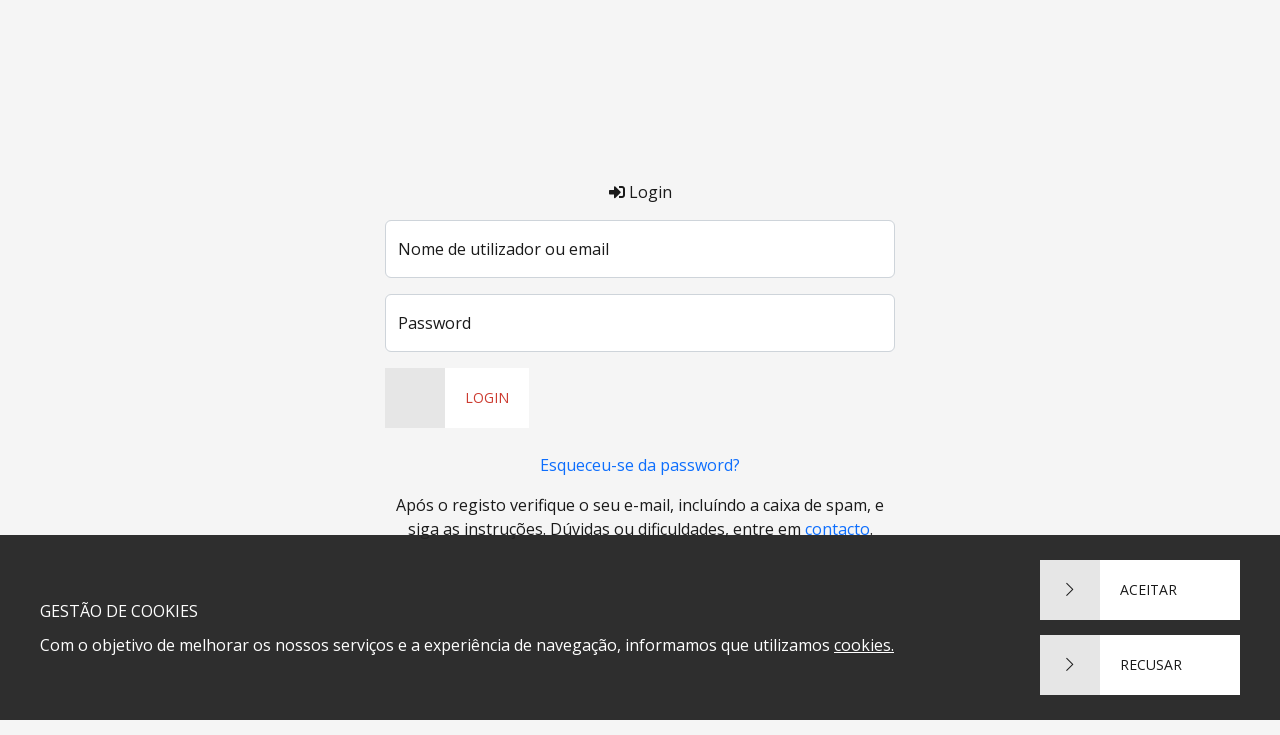

--- FILE ---
content_type: text/html; charset=utf-8
request_url: https://madalenabeselga.pt/login
body_size: 11342
content:
<!DOCTYPE html>

<html lang="pt">

<head>
        
    <meta charset="UTF-8">
    <meta http-equiv="X-UA-Compatible" content="IE=edge">
    <meta name="viewport" content="width=device-width, initial-scale=1.0">
    <meta name="author" content="UTD - Untitled, comunicação e marketing">
    
    <!-- SEO -->
    <title>Entrar</title>
    <meta name="description" content="Para aceder à sua conta ou área pessoal, identifique-se fornecendo as informações solicitadas nos campos.">
    <link rel="canonical" href="https://madalenabeselga.pt/login">
    <meta property="og:locale" content="pt">
    <meta property="og:type" content="website">
    <meta property="og:title" content="Entrar">
    <meta property="og:description" content="Para aceder à sua conta ou área pessoal, identifique-se fornecendo as informações solicitadas nos campos.">
    <meta property="og:url" content="https://madalenabeselga.pt/login">
    <meta property="og:site_name" content="Entrar">
    <meta property="og:image" content="https://madalenabeselga.pt/images/default/facebook1.jpg">
        <link rel="alternate" hreflang="pt" href="https://madalenabeselga.pt/login" />
     <!-- Referênciar as linguagens disponíveis -->
    <!-- SEO -->
    
    <!-- Fonts a utilizar para o cliente -->
    <link rel="preconnect" href="https://fonts.googleapis.com">
    <link rel="preconnect" href="https://fonts.gstatic.com" crossorigin>
    <link href="https://fonts.googleapis.com/css2?family=Open+Sans:wght@400;700&family=Playfair+Display&display=swap" rel="stylesheet">

    <link href="https://madalenabeselga.pt/css/fonts.css" rel="stylesheet" type="text/css" />
    <!-- Font Awesome -->
    <link href="https://madalenabeselga.pt/fonts/fontawesome-pro-5.15.4-web/css/all.min.css" rel="stylesheet" type="text/css" />
    <!-- jQuery -->
    <script src="https://code.jquery.com/jquery-1.12.4.min.js" integrity="sha256-ZosEbRLbNQzLpnKIkEdrPv7lOy9C27hHQ+Xp8a4MxAQ=" crossorigin="anonymous"></script>
    <link href="https://code.jquery.com/ui/1.12.0/themes/smoothness/jquery-ui.css" rel="stylesheet">
    <script src="https://code.jquery.com/ui/1.12.1/jquery-ui.min.js" integrity="sha256-VazP97ZCwtekAsvgPBSUwPFKdrwD3unUfSGVYrahUqU=" crossorigin="anonymous"></script>
    <!-- https://getbootstrap.com/ -->
    <link href="https://cdn.jsdelivr.net/npm/bootstrap@5.2.1/dist/css/bootstrap.min.css" rel="stylesheet">
    <script src="https://cdn.jsdelivr.net/npm/bootstrap@5.2.1/dist/js/bootstrap.bundle.min.js"></script>
    <!-- https://github.com/ssbeefeater/ssi-modal -->
    <link href="https://madalenabeselga.pt/plugins/ssi-modal-master/dist/ssi-modal/styles/ssi-modal.min.css" rel="stylesheet" type="text/css" />
    <script src="https://madalenabeselga.pt/plugins/ssi-modal-master/dist/ssi-modal/js/ssi-modal.min.js"></script>
    <!-- https://kenwheeler.github.io/slick/ -->
    <link rel="stylesheet" type="text/css" href="//cdn.jsdelivr.net/npm/slick-carousel@1.8.1/slick/slick.css"/>
    <script type="text/javascript" src="//cdn.jsdelivr.net/npm/slick-carousel@1.8.1/slick/slick.min.js"></script>
    <!-- https://github.com/nk-o/jarallax -->
    <script src="https://cdn.jsdelivr.net/npm/jarallax@2/dist/jarallax.min.js"></script>
    <script src="https://cdn.jsdelivr.net/npm/jarallax@2/dist/jarallax-video.min.js"></script>
    <!--<script src="https://cdn.jsdelivr.net/npm/jarallax@2/dist/jarallax-element.min.js"></script>-->
    <!-- https://github.com/carhartl/jquery-cookie Plugin -->
    <script src="https://madalenabeselga.pt/js/jquery.cookie.js"></script>
    <!-- https://daneden.github.io/animate.css/ -->
    <link rel="stylesheet" href="https://cdnjs.cloudflare.com/ajax/libs/animate.css/3.7.2/animate.min.css" integrity="sha512-doJrC/ocU8VGVRx3O9981+2aYUn3fuWVWvqLi1U+tA2MWVzsw+NVKq1PrENF03M+TYBP92PnYUlXFH1ZW0FpLw==" crossorigin="anonymous" referrerpolicy="no-referrer" />
    <!-- https://github.com/michalsnik/aos -->
    <link rel="stylesheet" href="https://unpkg.com/aos@next/dist/aos.css" />
    <script src="https://unpkg.com/aos@next/dist/aos.js"></script>
    
    <!-- Custom CSS -->
    <link href="https://madalenabeselga.pt/css/styles.css" rel="stylesheet" type="text/css" />
    <!-- Edit CSS -->
    <link href="https://madalenabeselga.pt/css/edit.css" rel="stylesheet" type="text/css" />
    <link href="https://madalenabeselga.pt/css/navbar.css" rel="stylesheet" type="text/css" />
    
    <!-- Favicon -->
    <link rel="apple-touch-icon" sizes="57x57" href="https://madalenabeselga.pt/images/default/favicon/apple-icon-57x57.png">
    <link rel="apple-touch-icon" sizes="60x60" href="https://madalenabeselga.pt/images/default/favicon/apple-icon-60x60.png">
    <link rel="apple-touch-icon" sizes="72x72" href="https://madalenabeselga.pt/images/default/favicon/apple-icon-72x72.png">
    <link rel="apple-touch-icon" sizes="76x76" href="https://madalenabeselga.pt/images/default/favicon/apple-icon-76x76.png">
    <link rel="apple-touch-icon" sizes="114x114" href="https://madalenabeselga.pt/images/default/favicon/apple-icon-114x114.png">
    <link rel="apple-touch-icon" sizes="120x120" href="https://madalenabeselga.pt/images/default/favicon/apple-icon-120x120.png">
    <link rel="apple-touch-icon" sizes="144x144" href="https://madalenabeselga.pt/images/default/favicon/apple-icon-144x144.png">
    <link rel="apple-touch-icon" sizes="152x152" href="https://madalenabeselga.pt/images/default/favicon/apple-icon-152x152.png">
    <link rel="apple-touch-icon" sizes="180x180" href="https://madalenabeselga.pt/images/default/favicon/apple-icon-180x180.png">
    <link rel="icon" type="image/png" sizes="192x192"  href="https://madalenabeselga.pt/images/default/favicon/android-icon-192x192.png">
    <link rel="icon" type="image/png" sizes="32x32" href="https://madalenabeselga.pt/images/default/favicon/favicon-32x32.png">
    <link rel="icon" type="image/png" sizes="96x96" href="https://madalenabeselga.pt/images/default/favicon/favicon-96x96.png">
    <link rel="icon" type="image/png" sizes="16x16" href="https://madalenabeselga.pt/images/default/favicon/favicon-16x16.png">
    <link rel="manifest" href="https://madalenabeselga.pt/images/default/favicon/manifest.json">
    <meta name="msapplication-TileColor" content="#ffffff">
    <meta name="msapplication-TileImage" content="https://madalenabeselga.pt/images/default/favicon/ms-icon-144x144.png">
    <meta name="theme-color" content="#ffffff">
</head>

<body>

<script>
    function pop(get_lang_id,page,popup_id,contentType,stdButton,table,field_name,field_id){ //Mostra qualquer popup que o utilizador queira
        $.ajax({
            type: "GET",
            url: "https://madalenabeselga.pt/includes/ajax_get_popups.php",
            data: {
                'get_lang_id': get_lang_id,
                'page': page,
                'popup_id': popup_id,
                'contentType': contentType,
                'stdButton': stdButton,
                'table': table,
                'field_name': field_name,
                'field_id': field_id
            },
            success: function(data){
                $('body').append(data);   
            }
        });
    }
    
    function privacyPolicy() { //Mostra o popup da política de privacidade
        popup_id = "3DSgsX2xF7Cgw4ISV3IUmWKpY"; //Id do popup
        $.ajax({
            type: "GET",
            url: "https://madalenabeselga.pt/includes/ajax_get_popups.php",
            data: {
                'get_lang_id': "1",
                'get_lang': "",
                'page': "",
                'popup_id': popup_id,
                'contentType': "text",
                'stdButton': "no",
                'table': "settings",
                'field_name': "privacy_policy",
                'field_id': ""
            },
            success: function(data){
                $('body').append(data);   
            }
        });
    }
    
    function loading(action){ //Chama o popup da política de privacidade
        if(action=="in"){ //Mostra o loading
            if($(".popupLoading").length == 0) { //Verifica que não há um popup do loading já aberto (previne multiplas aberturas do popup)
                $('body').css('pointer-events','none'); //Desativa qualquer interação com o site (previne multiplos clicks)
                pop("1","","loadingId","loading","","","","");
            }
        }else{ //Remove o loading
            setTimeout(function(){
                $(".popupLoading").removeClass("fadeIn");
                $(".popupLoading").addClass("fadeOut");
                $(".popupLoading .popupBox1").removeClass("zoomIn");
                $(".popupLoading .popupBox1").addClass("zoomOut");
                $('body').css('pointer-events','auto'); //Reativar interação com o site
                setTimeout(function(){ $(".popupLoading").remove(); }, 1000);
            }, 1500);
        }
        
    }
    
    function processing(action){ //Chama o popup da política de privacidade
        if(action=="in"){ //Mostra o loading
            if($(".popupProcessing").length == 0) { //Verifica que não há um popup do loading já aberto (previne multiplas aberturas do popup)
                $('body').css('pointer-events','none'); //Desativa qualquer interação com o site (previne multiplos clicks)
                pop("1","","processingId","processing","","","","");
            }
        }else{ //Remove o loading
            setTimeout(function(){
                $(".popupProcessing").removeClass("fadeIn");
                $(".popupProcessing").addClass("fadeOut");
                $(".popupProcessing .popupBox1").removeClass("zoomIn");
                $(".popupProcessing .popupBox1").addClass("zoomOut");
                $('body').css('pointer-events','auto'); //Reativar interação com o site
                setTimeout(function(){ $(".popupProcessing").remove(); }, 1000);
            }, 1500);
        }
        
    }
    
    var typeOfUserSessionFromCookie = ""; //Caso seja uma sessão anónima
    if(typeOfUserSessionFromCookie == "anonymous"){ //Quando é compra anónima vai carregar um user aleatório na BD para evitar alterar o procedimento da compra
        $.ajax({
            type: "GET",
            url: "https://madalenabeselga.pt/includes/ajax_anonymous_session_profile.php",
            data: {
                'get_lang_id': "1",
                'action': "load_anonymous_buyer_session"
            },
            success: function(data){
                $("body").append(data);
            }
        });
    }

</script>        <div class="acceptCookies animated fadeInUp" id="acceptCookies">
            <div class="acceptCookiesArea">
                <div class="textCookiesArea">
                    <p class="cookies">Gestão de Cookies</p>
                    <p>Com o objetivo de melhorar os nossos serviços e a experiência de navegação, informamos que utilizamos         <span class="stdPopup transition popupdLtW0KABXYCaH5h40592teCnj">
            cookies.        </span>
        <script>
        //Esta função obtém via ajax todos os popups do site
        $(".popupdLtW0KABXYCaH5h40592teCnj").click(function(){
            pop("1","4","dLtW0KABXYCaH5h40592teCnj","text","no","settings","cookies","");
        });
    </script>
    </p>
                </div>
                <div>
                    <div class="stdButton" id="accept_cookies"><div class="quadrado"><i class="fal fa-chevron-right"></i></div><p class="transition">Aceitar</p></div>
                    <div class="stdButton" id="refuse_cookies"><div class="quadrado"><i class="fal fa-chevron-right"></i></div><p class="transition">Recusar</p></div>
                </div>
            </div>
        </div>

        <script>
            //Oculta o bloqueio da cookie se o utilizador aceitar
            $("#accept_cookies").click(function(){
                //Remove o aviso das cookies durante 30 dias
                $.ajax({
                    type: "GET",
                    url: "https://madalenabeselga.pt/includes/ajax_change_cookie.php",
                    data: {
                        'get_lang_id': "1",
                        'cookie_identifier': 'accept_cookies'
                    },
                    success: function(data){
                        $("#acceptCookies").removeClass("fadeInUp");
                        $("#acceptCookies").addClass("fadeOutDown");
                        setTimeout(function(){
                            $("#acceptCookies").remove();
                        }, 1000);
                    }
                });
                
                //Carrega dinamicamente o código do google analytics
                var google = "<!-- Google tag (gtag.js) -->\n<script async src=\"https:\/\/www.googletagmanager.com\/gtag\/js?id=G-ZJ9P3RJVTW\"><\/script>\n<script>\n  window.dataLayer = window.dataLayer || [];\n  function gtag(){dataLayer.push(arguments);}\n  gtag('js', new Date());\n\n  gtag('config', 'G-ZJ9P3RJVTW');\n<\/script>";
                $('head').prepend(google); //Agrega o código no inicio do head
                
            });
            $("#refuse_cookies").click(function(){
                //Remove o aviso das cookies durante 1 dia
                $.ajax({
                    type: "GET",
                    url: "https://madalenabeselga.pt/includes/ajax_change_cookie.php",
                    data: {
                        'get_lang_id': "1",
                        'cookie_identifier': 'refuse_cookies'
                    },
                    success: function(data){
                        $("#acceptCookies").removeClass("fadeInUp");
                        $("#acceptCookies").addClass("fadeOutDown");
                        setTimeout(function(){
                            $("#acceptCookies").remove();
                        }, 1000);
                    }
                });
            });
        </script>
        
<div class="pages">
	<section id="login">
	    <div class="container">
	        <div class="row min-vh-100">
	            <div class="col-lg-6 offset-lg-3 my-auto">
	                <div class="form-wrap">
	                <h1 class="text-center mb-3"><i class="fas fa-sign-in-alt"></i> Login</h1>
	                    <form role="form" action="" method="post" id="login-form" autocomplete="off">
                            <div class="form-floating mb-3">
                                <input type="text" class="form-control" name="user" id="user" placeholder='Nome de utilizador ou email' required>
                                <label for="user">Nome de utilizador ou email</label>
                            </div>
                            <div class="form-floating mb-3">
                                <input type="password" class="form-control" name="password" id="key" maxlength="30" pattern=".{6,30}" title="Password" placeholder="Password" required>
                                <label for="password">Password</label>
                            </div>
                            <div class="form-group text-center mb-3">
                                <button type="submit" name="submit" id="btn-login" class="stdButton" value="Login"><p>Login</p></button>
                            </div>
                            <div id="forgotPassword" class="form-group mb-3">
	                            <a href="https://madalenabeselga.pt/recovery"><p class="transitionFast text-center">Esqueceu-se da password?</p></a>
	                        </div>
                            <div class="form-group text-center">
                                <p>
                                    Após o registo verifique o seu e-mail, incluíndo a caixa de spam, e siga as instruções. Dúvidas ou dificuldades, entre em <a href='mailto:madalena.beselga@gmail.com'>contacto</a>.                                </p>
	                        </div>
	                    </form>
	                </div>
	            </div>
	        </div>
	    </div>
	</section>
</div><footer>
    <section class="section9">
        <div class="limitador">
            <div class="container-fluid">
                <div class="row">
                    <div class="col-lg-8">
                        <h6 class="titulo1 playfairDisplay">Contactos</h6>
                        <h3 class="titulo4 uppercase">Subscrever Newsletter</h3>
                        <div class="formNewsletter">
    <input autocomplete="off" class="form-control" placeholder="email" type="hidden" id="humanoNewsletter" name="humanoNewsletter" value="email"><input autocomplete="off" class="form-control transition" placeholder="e-mail" type="email" id="emailNewsletter" name="emailNewsletter"><div name="submitNewsletter" class="transition" id="submitNewsletter" onClick="sendNewsletterSubscritionAJAX();"><i class="fal fa-chevron-right"></i></div>
    <div id="checkForRealContactNewsletter"></div>
    
    <script>
        //Verificação de humanos, apenas submete a subscrição se for com o rato e após uns segundos
        setTimeout(function(){ 
            $( "#submitNewsletter" ).mouseover(function() {
                //Verificação de humanos, apenas submete a subscrição se for com o rato e após uns segundos
                $( "#humanoNewsletter" ).val("SouUmHumanoReal");
                //Adiciona o check de confirmação para aceitar os termos e condições
                if ($('#checkForRealContactNewsletter').is(':empty')){
                    $("#checkForRealContactNewsletter").append("<div class='form-check'><input class='form-check-input' id='checkSubscribeFormBox' name='checkSubscribeFormBox' type='checkbox' required><label class='form-check-label' for='checkSubscribeFormBox'>Li e aceito a</label> <label class='form-check-label stdPopup' onClick='privacyPolicy();'>Política de Privacidade.</label></div>");
                }
            });
        }, 3000);
        
        $('#formNewsletter').on('keyup keypress', function(e) { //Previne a subscrição clicando no enter pois necessita de ser clicado com o rato
          var keyCode = e.keyCode || e.which;
          if (keyCode === 13) { 
            e.preventDefault();
            return false;
          }
        });

        function sendNewsletterSubscritionAJAX() {
            loading("in");
            
            var emailNewsletter = $("#emailNewsletter").val();
            var humanoNewsletter = $("#humanoNewsletter").val();
            var checkSubscribeFormBox = $('#checkSubscribeFormBox:checkbox:checked').length > 0; //Devolve "true" quando está assinalada, ou false se não estiver (ou se não existir)
            
            $.ajax({ //Envia a mensagem via AJAX
                type: "GET",
                url: "https://madalenabeselga.pt/includes/ajax_form_newsletter.php",
                data: {
                    'get_lang_id': "1",
                    'emailNewsletter': emailNewsletter,
                    'humanoNewsletter': humanoNewsletter,
                    'checkSubscribeFormBox': checkSubscribeFormBox
                },
                success: function(data){
                    $('body').append(data);
                    loading("out");
                }
            });
        }
    </script>
</div>
                    </div>
                </div>
                <div class="row">
                    <div class="col-lg-4">
                        <h2 class="titulo4 uppercase bold">Contactos e sedes de freguesia</h2>
                    </div>
                </div>
                <div class="row">
                    <div class="col-lg-4">
                        <div class="box">
                            <h4 class="uppercase bold titulo5">Cem Soldos</h4>
                            <div class="stdText">
                                                                    <p class="info">Morada:</p>
                                    <div class="morada">
                                        <p><a href="https://goo.gl/maps/z1VCZhMVX7Q9amvi8" target="_blank">Estrada de Caldelas, n.º 220, Cem Soldos, 2305-417 Madalena, Tomar, Portugal</a></p>                                    </div>
                                                                        <p class="info">Contactos:</p>
                                                                        <p class="telefone">Telefone: <a href="tel:+351 249 345 342">249 345 342</a></p>
                                    <p class="nota">Chamada para a rede fixa nacional</p>
                                                                        <p class="telefone">Telemóvel: <a href="tel:+351 910 529 106">910 529 106</a></p>
                                    <p class="nota">Chamada para rede móvel nacional</p>
                                                                        <p class="email">E-mail: <a href="mailto:madalena.beselga@gmail.com">madalena.beselga@gmail.com</a></p>
                                                                        <p class="info">Horário:</p>
                                    <div class="horario">
                                        <p>Segunda-feira a sexta-feira: 9:30h - 13h; 15h - 18:30h</p>                                    </div>
                                                                </div>
                        </div>
                    </div>
                    <div class="col-lg-4">
                        <div class="box">
                            <h4 class="uppercase bold titulo5">Vale do Calvo</h4>
                            <div class="stdText">
                                                                    <p class="info">Morada:</p>
                                    <div class="morada">
                                        <p><a href="https://goo.gl/maps/rwAcjgZ9ybbbTcrt6" target="_blank">Rua de Santo António, n.º 1, Vale do Calvo, 2305-176 Beselga, Tomar, Portugal</a></p>                                    </div>
                                                                        <p class="info">Contactos:</p>
                                                                        <p class="telefone">Telefone: <a href="tel:+351 249 341 703">249 341 703</a></p>
                                    <p class="nota">Chamada para a rede fixa nacional</p>
                                                                        <p class="email">E-mail: <a href="mailto:madalena.beselga@gmail.com">madalena.beselga@gmail.com</a></p>
                                                                        <p class="info">Horário:</p>
                                    <div class="horario">
                                        <p>Em alteração.</p>                                    </div>
                                                                </div>
                        </div>
                    </div>
                    <div class="col-lg-4">
                        <div class="box">
                            <div class="stdText">
                                                            </div>
                            <!-- Para ocultar campos do formulário, fazer obrigatóriamente "display: none" no edit.css -->
<div class="contactForm">
    <input autocomplete="off" class="form-control" placeholder="email" type="hidden" id="humanoContacto1" name="humanoContacto1" value="email"><input autocomplete="off" type="text" name="name1" class="form-control" id="name1" placeholder="Nome"><input autocomplete="off" type="text" name="contact1" class="form-control" id="contact1" placeholder="Contacto"><input autocomplete="off" type="text" name="subject1" class="form-control" id="subject1" placeholder="Assunto"><textarea autocomplete="off" name="message1" class="form-control" id="message1" placeholder="Mensagem"></textarea><div id="checkForRealContact1" class="text-center"></div><button name="submitContact1" class="stdButton stdButtonRed" id="submitContact1" value="enviar" onClick="sendMessageAJAX1(1);"><div class="quadrado"><i class="fal fa-chevron-right"></i></div><p>Enviar</p></button>
</div>

<script>
    setTimeout(function(){
        form_id = "1";
        $( "#submitContact"+form_id ).mouseover(function() {
            form_id = "1";
            privacy_policy = "<div class='form-check'><input class='form-check-input' id='checkContactFormBox"+form_id+"' name='checkContactFormBox' type='checkbox' required><label class='form-check-label' for='checkContactFormBox"+form_id+"'>Li e aceito a</label> <label class='form-check-label stdPopup' onClick='privacyPolicy();'>Política de Privacidade.</label></div>";

            //Verificação de humanos, apenas submete a subscrição se for com o rato e após uns segundos
            $( "#humanoContacto"+form_id ).val("SouUmHumanoReal");
            //Adiciona o check de confirmação para aceitar os termos e condições
            if ($('#checkForRealContact'+form_id).is(':empty')){
                $("#checkForRealContact"+form_id).append(privacy_policy);
            }
        });
    }, 3000);

    function sendMessageAJAX1(form_id){ //Cria esta função sempre com um nome diferente
        loading("in");
        mensagemAlerta = ""; //Mensagem que será preenchida caso os campos estejam visíveis e não tiverem preenchidos
        if($('#contact'+form_id).val().length < 6){
            mensagemAlerta = "Erro2";
        }
        if( ($('#name'+form_id).css('display')!='none' && $("#name"+form_id).val()=="") || ($('#contact'+form_id).css('display')!='none' && $("#contact"+form_id).val()=="") || ($('#subject'+form_id).css('display')!='none' && $("#subject"+form_id).val()=="") || ($('#message'+form_id).css('display')!='none' && $("#message"+form_id).val()=="") ){ //Caso os campos estejam visíveis têm que ser preenchidos
            mensagemAlerta = "Erro1";
        }

        name = $("#name"+form_id).val();
        contact = $("#contact"+form_id).val();
        subject = $("#subject"+form_id).val();
        message = $("#message"+form_id).val();
        humanoContacto = $("#humanoContacto"+form_id).val();
        checkContactFormBox = $("#checkContactFormBox"+form_id+":checkbox:checked").length > 0; //Devolve "true" quando está assinalada, ou false se não estiver (ou se não existir)

        $.ajax({ //Envia a mensagem via AJAX
            type: "GET",
            url: "https://madalenabeselga.pt/includes/ajax_form_contact.php",
            data: {
                'get_lang_id': "1",
                'name': name,
                'contact': contact,
                'subject': subject,
                'message': message,
                'humanoContacto': humanoContacto,
                'checkContactFormBox': checkContactFormBox,
                'mensagemAlerta': mensagemAlerta,
                'form_id': form_id
            },
            success: function(data){
                $('body').append(data);
                loading("out");
            }
        });
    }
</script>                        </div>
                    </div>
                    <div class="col-lg-12">
                        <div class="box">
                                <div class="areaRodape">
        <p>
                    <span class="stdPopup transition popupcFCP2W9wuTAXQpSKeyeGcHJ1R">
            Política de privacidade        </span>
        <script>
        //Esta função obtém via ajax todos os popups do site
        $(".popupcFCP2W9wuTAXQpSKeyeGcHJ1R").click(function(){
            pop("1","4","cFCP2W9wuTAXQpSKeyeGcHJ1R","text","no","settings","privacy_policy","");
        });
    </script>
    <a class="transition" href="https://www.livroreclamacoes.pt/inicio" target="_blank">Livro de Reclamações</a>        <span class="stdPopup transition popupT763ivgY8504fxz87wZwpJLYY">
            Cookies        </span>
        <script>
        //Esta função obtém via ajax todos os popups do site
        $(".popupT763ivgY8504fxz87wZwpJLYY").click(function(){
            pop("1","4","T763ivgY8504fxz87wZwpJLYY","text","no","settings","cookies","");
        });
    </script>
            </p>
        <p>2022, União de freguesias de Madalena e Beselga</p>
    </div>
                            <div class="areaMicrosite">
                                <a target="_blank" href="https://microsite.utd.pt/">
                                    <img id="micrositeUTD" class="transition" src="https://utd.pt/microsite-sigs/by-m-black.svg">
                                </a>
                            </div>
                        </div>
                    </div>
                </div>
            </div>
        </div>
    </section>
</footer>
<script>
    $( ".buttonOptionsFilter,#filterOptionsArea .closeFilterArea" ).click(function() { //Limpa a filtragem seleccionada
        $("#filterOptionsArea").toggleClass("openFilterArea");
    });

    getRootCategory(); //Obtém qual o tipo de post que se pretende carregar
    itens_for_page = "24"; //Quantos posts vão ser obtidos da bd de cada vez
    products_suggestion = parseInt("1");
    autoImportedProduct = 0; //Carrega o tipo de produtos (do backoffice ou dos importados automaticamente)

    if (performance.navigation.type == performance.navigation.TYPE_RELOAD) { //Quando a página é refrescada pelo cliente
        if(post_root_category_id==1){
            getSelectedCategories = "suggestions";
        }else{
            getSelectedCategories = "allProducts";
        }
        getSelectedCampaigns = ""; //Guarda a listagem dos posts caso seja uma campanha
        offset = 0;  //Inicia a variavel que identifica quais os artigos a serem mostrados conforme se faz os requests à bd
        page_reload = 0; //0 - Nova pesquisa; 1 - Continuar o loading da pesquisa anterior
        $('#searchByProductName').val(""); //Reset ao campo de pesquisa por nome
        min_price = $( "#priceAmountRange" ).data("minproductprice"); //Define o preço mais baixo da barra de alcance de preços
        max_price = $( "#priceAmountRange" ).data("maxproductprice"); //Define o preço mais alto da barra de alcance de preços
        goToThisPost = 0; //Caso seja diferente de 0, é para ir para esta ancora quando forem carregados os posts
        $("#selectByBrand option:selected").removeAttr("selected");
        $("#postOptionsBoxForFilter select option:selected").removeAttr("selected");
    }else{ //Quando a página NÃO é refrescada (quando se volta à shop e se dá continuidade à navegação)
        getSelectedCategories = "suggestions";
        getSelectedCampaigns = ""; //Guarda a listagem dos posts caso seja uma campanha
        offset = parseInt("0");
        page_reload = 1; //0 - Nova pesquisa; 1 - Continuar o loading da pesquisa anterior
        min_price = "0"; //Define o preço mais baixo da barra de alcance de preços
        max_price = "0"; //Define o preço mais alto da barra de alcance de preços
        goToThisPost = parseInt("0");
        session_post_root_category_id = "0";
        if(session_post_root_category_id!=0 && session_post_root_category_id!=post_root_category_id){
            location.reload(); //Caso esteja a passar da shop para o blog (ou vice versa), cria um reload completo
        }
    }
    
    if(autoImportedProduct==1){ //Garante que é ignorada a sugestão de produtos no caso dos produtos importados do excel
        getSelectedCategories = "allProducts";
    }

    if($('#dynamicPostsList').length != 0){ //Apenas carrega a chamada inicial se existir o elemento
        restartSearch(); //Chamada inicial dos produtos //Carrega sugestão de produtos caso esteja activo, senão carrega todos os produtos
    }

    $("#loadMorePosts").click(function() { //Ao clicar no botão de carregar mais posts
        loading("in");
        getAjax();
    });
    
    $('.selectCat').click(function() { //Ao clicar numa categoria
        scrollToShop();
        $('#filterOptionsArea').removeClass('openFilterArea'); //Fecha o menu lateral das opções de filtragem

        getSelectedCategories = $(this).attr("data-category");
        getSelectedCampaigns = "";
        if(getSelectedCategories=="campaign"){
            getSelectedCampaigns = $(this).attr("data-campaign");
        }
        post_root_category_id = $(this).attr("data-root-category");
        offset = 0;
        page_reload = 0;
        $('#searchByProductName').val(""); //Reset ao campo de pesquisa por nome
        //$('#selectboxOrderBy').val("").trigger('chosen:updated'); //Reset ao campo de ordenação da pesquisa
        min_price = $( "#priceAmountRange" ).data("minproductprice");
        max_price = $( "#priceAmountRange" ).data("maxproductprice");
        $("#selectByBrand option:selected").removeAttr("selected");
        $("#postOptionsBoxForFilter select option:selected").removeAttr("selected");

        priceRangeBar();
        refineSearch();
    });

    //Obtém automaticamente qual o tipo de posts que se pretende carregar
    function getRootCategory(){
        if($('#dynamicPostsList').length != 0 && $('#shop').length != 0){
            post_root_category_id = 1; //Filtragem de posts da categoria: 1 - Produtos
        }else if($('#dynamicPostsList').length != 0 && $('#blog').length != 0){
            post_root_category_id = 2; //Filtragem de posts da categoria: 2- Blog
        }else{
            post_root_category_id = 1; //Filtragem de posts da categoria: 1 - Produtos (por defeito)
        }
    }

    //Irá reencaminhar para a página respectiva caso seja necessario
    function checkIfNeedsRedirect(){
        this_page = "4"; //Pagina atual
        shop_page_status = "off";
        blog_page_status = "off";

        if(post_root_category_id == 1){
            if(shop_page_status == "on" && this_page!=15){
                window.location.href = "https://madalenabeselga.pt/shop#shop";
            }else if(shop_page_status == "off" && this_page!=1){
                window.location.href = "https://madalenabeselga.pt/#shop";
            }
        }else if(post_root_category_id == 2){
            if(blog_page_status == "on" && this_page!=16){
                window.location.href = "https://madalenabeselga.pt/blog#blog";
            }else if(blog_page_status == "off" && this_page!=1){
                window.location.href = "https://madalenabeselga.pt/#blog";
            }
        }
    }
    
    function restartSearch(){ //Reinicia a pesquisa para mostrar todos os produtos
        refreshMinMaxOnRangeBar();
        refreshPostOptionsByCategory();
        priceRangeBar();
        refineSearch();
    }
    
    function refineSearch() { //Filtra a pesquisa utilizando os parametros seleccionados
        if($('#dynamicPostsList').length != 0){
            //Limpa a pesquisa actual para mostrar os novos resultados ao utilizador
            loading("in");
            $("#dynamicPostsList .zoomIn").removeClass("zoomIn").addClass("zoomOut");
            $( "#loadAllPosts,#loadMorePosts,#endOfResults" ).removeClass("zoomIn").addClass("zoomOut");
            setTimeout(function() {
                $("#dynamicPostsList").html('');
                getAjax();
            },500);
        }else{
            getAjax();
        }
    }
    
    function scrollToShop(){
        if($('#shop').length != 0){
            $("html, body").animate({ scrollTop: $('#shop').offset().top }, '500'); //Desloca a página para o sitio certo
        }else if($('#blog').length != 0){
            $("html, body").animate({ scrollTop: $('#blog').offset().top }, '500'); //Desloca a página para o sitio certo
        }else if($('#dynamicPostsList').length != 0){
            $("html, body").animate({ scrollTop: $('#dynamicPostsList').offset().top }, '500'); //Desloca a página para o sitio certo
        }
    }

    function refreshMinMaxOnRangeBar(category){ //Actualiza o min e o max da rangeBar (chamado quando se altera a categoria dos posts)
        //Obtém a minimo e o maximo da barra de preços consuante a categoria seleccionada.
        $.ajax({
            type: "GET",
            url: "https://madalenabeselga.pt/includes/ajax_refresh_rangebar.php",
            data: {
                'category': category
            },
            success: function(data){
                 $("#dynamicPostsList").append(data);
            }
        });
    }

    function refreshPostOptionsByCategory(category){ //Actualiza as opções para esta categoria
        $.ajax({
            type: "GET",
            url: "https://madalenabeselga.pt/includes/ajax_get_posts_options_by_category.php",
            data: {
                'get_lang_id': "1",
                'get_lang': "pt",
                'category': post_root_category_id
            },
            success: function(data){
                 $("#postOptionsBoxForFilter").html(data);
            }
        });
    }

    var intervalo; //Apenas procura os produtos pelo nome após 1 segundo de parar de teclar
    $( "#searchByProductName" ).keyup(function() { //Ao procurar o nome de um produto
        clearTimeout(intervalo);
        intervalo = setTimeout(function() {
            offset = 0;
            page_reload = 0;
            refineSearch();
        },600);

    });

    priceRangeBar(); //Barra de alcance para os preços dos produtos

    function priceRangeBar() {
        //Necessário criar um atraso ligeiro senão a rangeBar não assume os novos valores acabados de atribuir (ativar o timeout caso utilizar RangeBar)
        setTimeout(function() {
            //Define o preço mais baixo e mais alto da barra de alcance de preços (vai buscar a alteração do valor em tempo real)
            min_shop_price = $( "#priceAmountRange" ).data("minproductprice");
            max_shop_price = $( "#priceAmountRange" ).data("maxproductprice");
            //Barra de alcance para os preços dos produtos
            $( "#slider-range" ).slider({
              range: true,
              min: min_shop_price,
              max: max_shop_price,
              values: [ min_price, max_price],
              slide: function( event, ui ) {
                $( "#priceAmountRange" ).val("Preço: " + ui.values[ 0 ] + "€ - " + ui.values[ 1 ] + "€" );
              },
              stop: function( event, ui ) {
                offset = 0;
                page_reload = 0;
                refineSearch(); //Quando largar algum dos botões do slider
              }
            });
            $( "#priceAmountRange" ).val( "Preço: " + $( "#slider-range" ).slider( "values", 0 ) + "€ - " + $( "#slider-range" ).slider( "values", 1 ) + "€" );
        },250);
    }

    function getAjax() { //Carrega os posts baseando-se nas opções escolhidas
        /*Marcas*/
        var brandsSelectedCategoryArray = []; //Array que guarda os valores das marcas seleccionadas
        $("#selectByBrand option:selected").each(function(){ //Optém todas as marcas seleccionadas
            if($(this).val()!=''){
                brandsSelectedCategoryArray.push($(this).val());
            }
        });
        var getSelectedBrands = JSON.stringify(brandsSelectedCategoryArray); //Encode your data string into JSON

        /*Opções*/
        var optionsForSelectedCategoryArray = []; //Array que guarda os valores das opções seleccionadas
        $("#postOptionsBoxForFilter select option:selected").each(function(){ //Optém todas as opções seleccionadas
            if($(this).val()!=''){
                optionsForSelectedCategoryArray.push($(this).val());
            }
        });
        var getSelectedOptions = JSON.stringify(optionsForSelectedCategoryArray); //Encode your data string into JSON

        /*Limitador de preços*/
        if($('#slider-range').length != 0){
            slider_min_price = $("#slider-range").slider("values", 0);
            slider_max_price = $("#slider-range").slider("values", 1);
        }else{
            slider_min_price = 0;
            slider_max_price = 99999999;
        }

        /*Ordenar por*/
        if($('#selectboxOrderBy').length != 0){
            selectboxOrderBy = $("#selectboxOrderBy").val();
        }else{
            selectboxOrderBy = "";
        }

        /*Procurar por nome*/
        if($('#searchByProductName').length != 0){
            searchByProductName = $("#searchByProductName").val();
        }else{
            searchByProductName = "";
        }

        $.ajax({ //Carrega os restantes blocos de posts para o html do site
            type: "GET",
            url: "https://madalenabeselga.pt/includes/ajax_get_posts.php",
            data: {
                'get_lang_id': "1",
                'get_lang': "pt",
                'post_root_category_id': post_root_category_id,
                'offset': offset,
                'limit': itens_for_page,
                'page_reload': page_reload,
                'products_suggestion': products_suggestion,
                'autoImportedProduct': autoImportedProduct,
                'min_price': slider_min_price,
                'max_price': slider_max_price,
                'getSelectedCategories': getSelectedCategories,
                'getSelectedCampaigns': getSelectedCampaigns,
                'selectboxOrderBy': selectboxOrderBy,
                'searchByProductName': searchByProductName,
                'getSelectedBrands': getSelectedBrands,
                'getSelectedOptions': getSelectedOptions
            },
            success: function(data){
                if($('#dynamicPostsList').length != 0){
                    $("#dynamicPostsList").append(data);
                }else{
                    $("body").append("<div hidden>"+data+"</div>");
                }
                if(page_reload==1){ //Quando é para manter a navegação
                    offset = parseInt("0");
                }else{
                    offset += parseInt(itens_for_page);
                    goToThisPost = 0;
                }
                page_reload = 0;
                $("select.selectByBrand option:selected, select.selectByPostOption option:selected").each(function(){ //Caso alguma opção de post escolhida seja a default, carrega o nome da opção
                    if($(this).val()==''){ //Caso a opção default esteja seleccionada
                        $(this).text($(this).data("default-name")); //Carrega o nome da opção
                        $(this).hide(); //Oculta a opção dentro da listagem
                    }
                });
                imageLoader($("#dynamicPostsList")); //Carrega as imagens de fundo e fecha o loader apenas quando acaba de carregar as imagens realmente
                setTimeout(function() { AOS.refresh(); }, 1000); //Actualiza a posição dos elementos com efeitos do data-aos
                checkIfNeedsRedirect(); //Envia o utilizador para a página correta caso não seja a correta
            }
        });
    }
    
    function imageLoader(obj){ //Carrega as imagens de fundo dos widgets (e fecha o loading apenas quando realemente são carregadas)
        count = 0; // Contador da função
        total = 0; // Contador do total de elementos
        $(obj).find('.postWidget .imagemProduto:not(\'.loaded\')').each(function(){ // Para cada elemento ainda não carregado
            if(obj){
                total++; // aumenta o total em 1
                var newImg = $(this); // Atribuir uma var a cada elemento específico
                objImg = new Image(); // Criar uma imagem
                objImg.src = $(newImg).attr('data-img'); // Atribuir a src da imagem
                
                objImg.onload = function() { // Imagem carregada com sucesso
                    $(newImg).css({'background-image':'url(\''+newImg.attr('data-img')+'\')'}).addClass('loaded'); // Atribuir a cada elemento o seu background específico
                    count++; // Adciona 1 ao contador da função
                    if (count==total) { // Se o total de imagens for igual ao total processado
                        loading("out");
                        if(goToThisPost!=0){
                            setTimeout(function(){
                                if($('#postWidgetLocation'+goToThisPost).length != 0){
                                    $("html, body").animate({ scrollTop: $('#postWidgetLocation'+goToThisPost).offset().top }, '500'); //Desloca a página para o sitio certo
                                }
                            }, 800);
                        }
                    }
                }
                objImg.onerror = function(){ // Erro ao carregar a imagem (ou sem imagem)
                    count++; // Adciona mais um ao contador mesmo que dê erro para sair do loop
                    if (count==total) { // Se o total de imagens for igual ao total processado
                        loading("out");
                        if(goToThisPost!=0){
                            setTimeout(function(){
                                if($('#postWidgetLocation'+goToThisPost).length != 0){
                                    $("html, body").animate({ scrollTop: $('#postWidgetLocation'+goToThisPost).offset().top }, '500'); //Desloca a página para o sitio certo
                                }
                            }, 800);
                        }
                    }
                }
            }
        });
        if (total==0) { // Se existirem elementos para carregar
            loading("out");
            if(goToThisPost!=0){
                setTimeout(function(){
                    if($('#postWidgetLocation'+goToThisPost).length != 0){
                        $("html, body").animate({ scrollTop: $('#postWidgetLocation'+goToThisPost).offset().top }, '500'); //Desloca a página para o sitio certo
                    }
                }, 800);
            }
        }
    }
</script>
<script>
    AOS.init({ //Inicia o plugin AOS (tem que está fora do document.ready)
        offset: 100,
        duration: 600,
        easing: 'ease-in-sine',
        delay: 100,
        disable: 'mobile'
    });
    
    $( window ).resize(function() {
        AOS.refresh(); //Actualiza a posição dos elementos com efeitos do data-aos
        $('p iframe').height($('p iframe').width()*0.5625); //Mantém o rácio (16:9) do iframe dentro das caixas de texto (vídeos de youtube)
    });

    $(document).ready(function(){

        $('p iframe').height($('p iframe').width()*0.5625); //Mantém o rácio (16:9) do iframe dentro das caixas de texto (vídeos de youtube)
        
        $('[data-toggle="tooltip"]').tooltip(); //Popper.js (popups de aviso)

        //var noHashURL = window.location.href.replace(/#.*$/, ''); //Obtém a #Hash do URL
        //window.history.replaceState('', document.title, noHashURL); //Remove a #Hash do URL quando troca de página
        $("a").click(function() { //Faz o deslizar da página ao clicar num link que tenha um ID como target
            if (location.pathname.replace(/^\//,'') == this.pathname.replace(/^\//,'') && location.hostname == this.hostname) {
                 var target = $(this.hash);
                 var hash = this.hash; //Guarda a hash
                 target = target.length ? target : $('[name=' + this.hash.slice(1) +']');
                 if (target.length) {
                     $('html,body').animate({
                         scrollTop: target.offset().top
                     }, 750);
                     return false;
                 }
             }
        });

        (function() { //Script utilizado para manter a seleccao dos inputs que utilizam o css de efeitos animados
            // trim polyfill : https://developer.mozilla.org/en-US/docs/Web/JavaScript/Reference/Global_Objects/String/Trim
            if (!String.prototype.trim) {
                (function() {
                    // Make sure we trim BOM and NBSP
                    var rtrim = /^[\s\uFEFF\xA0]+|[\s\uFEFF\xA0]+$/g;
                    String.prototype.trim = function() {
                        return this.replace(rtrim, '');
                    };
                })();
            }

            [].slice.call( document.querySelectorAll( 'input.input__field' ) ).forEach( function( inputEl ) {
                // in case the input is already filled..
                if( inputEl.value.trim() !== '' ) {
                    classie.add( inputEl.parentNode, 'input--filled' );
                }

                // events:
                inputEl.addEventListener( 'focus', onInputFocus );
                inputEl.addEventListener( 'blur', onInputBlur );
            } );

            function onInputFocus( ev ) {
                classie.add( ev.target.parentNode, 'input--filled' );
            }

            function onInputBlur( ev ) {
                if( ev.target.value.trim() === '' ) {
                    classie.remove( ev.target.parentNode, 'input--filled' );
                }
            }
        })();

        $( ".areaImageColor .areaPhoto" ).click(function() {  //Abre o popup com a foto específica
            var bg = $(this).css('background-image');
            bg = bg.replace('url(','').replace(')','').replace(/\"/gi, "");
            pop("1","4","rbFbcw4jC8C8oAguBkJ8USfqR","slideshow","no","imagem","",bg);
        });
        $( ".areaImageColor .closeAreaImageColor" ).click(function() { //Fecha a imagem da cor seleccionada
            $(".areaImageColor").removeClass("activo");
        });
    });

</script>

</body>
</html>

--- FILE ---
content_type: text/css
request_url: https://madalenabeselga.pt/css/fonts.css
body_size: 163
content:
/**
FONTS - Carregar aqui todas as fontes a utilizar no website
*/

@import url('https://fonts.googleapis.com/css2?family=Open+Sans:wght@400;700&family=Playfair+Display&display=swap');

.openSans { font-family: 'Open Sans', sans-serif; font-weight: 400; }
.openSansBold { font-family: 'Open Sans', sans-serif; font-weight: 700; }
.playfairDisplay { font-family: 'Playfair Display', serif; font-weight: 400; }

--- FILE ---
content_type: text/css
request_url: https://madalenabeselga.pt/css/styles.css
body_size: 6611
content:
/************************************/
            /* RESET */
/************************************/

html, body, div, span, applet, object, iframe, h1, h2, h3, h4, h5, h6, p, blockquote, pre, a, abbr, acronym, address, big, cite, code, del, dfn, em, img, ins, kbd, q, s, samp, small, strike, strong, sub, sup, tt, var, b, u, i, center, dl, dt, dd, ol, ul, li, fieldset, form, label, legend, table, caption, tbody, tfoot, thead, tr, th, td, article, aside, canvas, details, embed, figure, figcaption, footer, header, hgroup, menu, nav, output, ruby, section, summary, time, mark, audio, video, input, button { margin: 0;	padding: 0;	border: 0; font-size: 100%;	font: inherit; }
/* HTML5 display-role reset for older browsers */
article, aside, details, figcaption, figure, footer, header, hgroup, menu, nav, section { display: block; }
ol, ul { list-style: none; }
blockquote, q {	quotes: none; }
blockquote:before, blockquote:after, q:before, q:after { content: ''; content: none; }
table {	border-collapse: collapse; border-spacing: 0; }
* {  margin: 0; padding: 0;	box-sizing: border-box; }
:focus { outline: none; }

/************************************/
            /* END RESET */
/************************************/

/*Links*/
a:hover, a:hover p, a:focus, a:focus p, a:active, a:active p { text-decoration: none; }


/*NO SELECTEBLE HTML*/
.noselect {  -webkit-touch-callout: none; /* iOS Safari */ -webkit-user-select: none; /* Safari */ -khtml-user-select: none; /* Konqueror HTML */ -moz-user-select: none; /* Firefox */ -ms-user-select: none; /* Internet Explorer/Edge */ user-select: none; /* Non-prefixed version, currently supported by Chrome and Opera */ }


/*TRANSITIONS*/
.transition { -webkit-transition: all 400ms ease-in-out; -moz-transition: all 400ms ease-in-out; -o-transition: all 400ms ease-in-out; -ms-transition: all 400ms ease-in-out; transition: all 400ms ease-in-out; }
.transitionFast { -webkit-transition: all 200ms ease-in-out; -moz-transition: all 200ms ease-in-out; -o-transition: all 200ms ease-in-out; -ms-transition: all 200ms ease-in-out; transition: all 200ms ease-in-out; }
.transitionSlow { -webkit-transition: 800ms ease-in-out; -moz-transition: 800ms ease-in-out; -o-transition: 800ms ease-in-out; -ms-transition: all 800ms ease-in-out; transition: 800ms ease-in-out; }


/*ABSOLUTE-CENTER*/
.absolute-center { position: absolute; left: 50%; top: 50%; -webkit-transform: translate(-50%,-50%)!important; -moz-transform: translate(-50%,-50%)!important; -ms-transform: translate(-50%,-50%)!important; -o-transform: translate(-50%,-50%)!important; transform: translate(-50%,-50%)!important; }


/*SUB DOMAINS*/
.subdomain .pagebackground { min-height: 100vh; background-color: #EEEEEE; }
.subdomain .pagebackgroundClaro { background-color: #EEEEEE; }
.subdomain .pagebackgroundEscuro { background-color: #111111; }
.subdomain .pagebackgroundTemplate { background-color: transparent; background-size: auto; background-repeat: repeat; background-position: center; background-image: url('../images/default/landing-pages-background.jpg'); }
.subdomain .pagebackground #language { position: fixed; top: 15px; right: 15px; }
.subdomain .pagebackground #language img { width: 30px; margin: 5px; }
.subdomain .pagebackground .offlinePage { width: 100%; text-align: center; }
.subdomain .pagebackground .offlinePage .stdButton { margin: 25px auto; }
.subdomain footer { position: fixed; bottom: 0; left: 0; width: 100%; background-color: #222222; text-align: center; padding-top: 5px; padding-bottom: 5px; }
.subdomain footer #micrositeUTD { text-align: center; width: 46px; margin: 10px auto; }
.subdomain .pagebackground .onlinePage { padding-top: 100px; padding-bottom: 100px; }
.subdomain .pagebackground h1.subdomainTitle { text-align: center; margin-bottom: 25px; }
.pagebackground h1, .pagebackground h2, .pagebackground h3, .pagebackground h4, .pagebackground h5, .pagebackground h6, .pagebackground p, .pagebackground ol, .pagebackground ul, .pagebackground li { color: #000000; }
.pagebackgroundEscuro h1, .pagebackgroundEscuro h2, .pagebackgroundEscuro h3, .pagebackgroundEscuro h4, .pagebackgroundEscuro h5, .pagebackgroundEscuro h6, .pagebackgroundEscuro p, .pagebackgroundEscuro ol, .pagebackgroundEscuro ul, .pagebackgroundEscuro li { color: #FFFFFF; }
.subdomain .contactForm { width: 400px; max-width: 100%; margin: 25px auto; }
.subdomain .contactForm #name,.subdomain .contactForm #email,.subdomain .contactForm #phone,.subdomain .contactForm button { width: 100%; min-width: 100%; max-width: 100%; height: 40px; border: 1px solid #333333; border-radius: 0; background-color: #ffffff; margin: 8px auto; }
.subdomain .contactForm button { text-align: center; background-color: #222222; color: #FFFFFF; -webkit-transition: all 800ms ease-in-out; -moz-transition: all 800ms ease-in-out; -o-transition: all 800ms ease-in-out; -ms-transition: all 800ms ease-in-out; transition: all 800ms ease-in-out; }
.subdomain .contactForm button:hover { text-align: center; background-color: #444444; }


/*BUTTONS*/
.stdButton { display: inline-block; position: relative; padding: 15px 25px; text-align: center; cursor: pointer; background-color: #222222; }
.stdButton p,.stdButton i { display: inline-block; vertical-align: middle; }
.stdButton p { color: #ffffff; margin: 0!important; }
.stdButton i { color: #ffffff; margin-right: 10px; }
.stdPopup { cursor: pointer; }


/*POPUP*/
.popup { display: flex; justify-content: center; align-items: center; position: fixed; top: 0; left: 0; width: 100%; height: 100vh; background: rgba(255,255,255,.75); z-index: 1000; overflow: hidden; pointer-events: all; } /*Todos os popups*/
.popup .popupBox1 { width: 1000px; background: #ffffff; max-width: calc( 100% - 40px ); max-height: 100%; box-shadow: 0 0 20px rgba(0,0,0,.15); }
.popup .popupBox1 .popupBox2 { max-height: calc(100vh - 100px); overflow: auto; }
.popup .popupBox1 .popupBox2 .popupBox3 { position: relative; padding: 50px; }
.popup .popupBox1 .popupBox2 .popupBox3 .popupClose { position: absolute; top: 5px; right: 5px; width: 40px; height: 40px; cursor: pointer; z-index: 101; }
.popup .popupBox1 .popupBox2 .popupBox3 .popupClose:hover { opacity: 0.5; }
.popup .popupBox1 .popupBox2 .popupBox3 .popupClose .popupCloseArea { position: fixed; width: 40px; height: 40px; text-align: center; background-color: #ffffff; }
.popup .popupBox1 .popupBox2 .popupBox3 .popupClose i { color: #000000; font-size: 24px; line-height: 40px; }
.popup img { max-width: 100%!important; height: auto!important; }

.popup.popupSmall .popupBox1 { width: 500px; }

.popup.popupFullScreen .popupBox1 { width: 100%; }
.popup.popupFullScreen .popupBox1 .popupBox2 { height: 100vh; }

.popup.popupNoPadding .popupBox1 .popupBox2 .popupBox3 { padding: 0px; }

.popup.popupNoBackground .popupBox1 { background: transparent; box-shadow: none; }

.popup.popupVideo .popupBox1 { width: 660px; }
.popup.popupVideo .popupBox1 .popupBox2 { overflow: hidden; text-align: center; }
.popup.popupVideo iframe { width: 560px; max-width: 100%; height: 315px; margin: auto; }

.popup.popupSlideshow .slick .image { width: 100%; height: calc(100vh - 100px); background-size: contain; background-position: center; background-repeat: no-repeat; }
.popup.popupSlideshow .popupBox1 .popupBox2 { overflow: hidden; }

.popup .popupLogo { margin: auto; margin-bottom: 15px; width: 225px; max-width: 100%; height: 150px; background-size: contain; background-position: center; background-repeat: no-repeat; }

.popup.popupWebsiteLock { background: rgba(255,255,255,1); z-index: 1010; } /*Bloqueio de site*/

.popup.popupAgeBlock { z-index: 1005; } /*Bloqueio de idade*/
.popup.popupAgeBlock .popupBox1 { width: 500px; }
.popup.popupAgeBlock .confirmAgeArea { margin: auto; margin-top: 15px; text-align: center; }
.popup.popupAgeBlock .confirmAgeArea .selection { display: inline-block; vertical-align: middle; width: 100px; height: 30px; cursor: pointer; background-color: rgba(200,200,200,0.3); }
.popup.popupAgeBlock .confirmAgeArea .selection:hover { background-color: rgba(200,200,200,1); }
.popup.popupAgeBlock .confirmAgeArea .selection p { line-height: 30px; }

.popup.popupDestaque { z-index: 1004; } /*Popup de entrada (30 em 30 minutos)*/

.popup.popupLoading .popupBox1 { background-color: transparent; pointer-events: none; } /*Popup loading*/
.popup.popupLoading .popupBox2 { overflow: hidden; text-align: center; }
.popup.popupLoading .popupBox1 .popupBox2 .popupBox3 .popupClose { display: none; }
.popup.popupLoading .popupBox1 .popupBox2 .popupBox3 .loadingLogo { width: 150px; max-width: 100%; height: 150px; background-size: contain; background-position: center; background-repeat: no-repeat; margin: auto; }
.popup.popupLoading .popupBox1 .popupBox2 .popupBox3 .absolute-center { width: 100%; z-index: -1; }
.popup.popupLoading .popupBox1 .popupBox2 .popupBox3 .loadingSpinner { width: 150px; max-width: 100%; height: 150px; background-size: contain; background-position: center; background-repeat: no-repeat; margin: auto; -webkit-animation: loadingSpinner 1500ms infinite linear; -moz-animation: loadingSpinner 1500ms infinite linear; -ms-animation: loadingSpinner 1500ms infinite linear; -o-animation: loadingSpinner 1500ms infinite linear; animation: loadingSpinner 1500ms infinite linear; }
@-webkit-keyframes loadingSpinner {	from { -webkit-transform: rotate(0deg); } to { -webkit-transform: rotate(360deg); } from { -moz-transform: rotate(0deg); } to { -moz-transform: rotate(360deg); } from { -ms-transform: rotate(0deg); } to { -ms-transform: rotate(360deg); } from { -o-transform: rotate(0deg); } to { -o-transform: rotate(360deg); } from { transform: rotate(0deg); } to { transform: rotate(360deg); } }

.popup.popupProcessing .popupBox1 { background-color: transparent; pointer-events: none; } /*Popup loading*/
.popup.popupProcessing .popupBox2 { overflow: hidden; text-align: center; }
.popup.popupProcessing .popupBox1 .popupBox2 .popupBox3 .popupClose { display: none; }
.popup.popupProcessing .popupBox1 .popupBox2 .popupBox3 .loadingSpinner { width: 100px; max-width: 100%; height: 100px; background-size: contain; background-position: center; background-repeat: no-repeat; margin: auto; margin-bottom: 25px; -webkit-animation: loadingSpinner 1500ms infinite linear; -moz-animation: loadingSpinner 1500ms infinite linear; -ms-animation: loadingSpinner 1500ms infinite linear; -o-animation: loadingSpinner 1500ms infinite linear; animation: loadingSpinner 1500ms infinite linear; }
@-webkit-keyframes loadingSpinner {	from { -webkit-transform: rotate(0deg); } to { -webkit-transform: rotate(360deg); } from { -moz-transform: rotate(0deg); } to { -moz-transform: rotate(360deg); } from { -ms-transform: rotate(0deg); } to { -ms-transform: rotate(360deg); } from { -o-transform: rotate(0deg); } to { -o-transform: rotate(360deg); } from { transform: rotate(0deg); } to { transform: rotate(360deg); } }
.popup.popupProcessing .popupBox1 .popupBox2 .popupBox3 p { font-size: 16px; }

#giftcardBtns { margin: auto; text-align: center; }
#giftcardBtns img { width: 325px; max-width: 100%; margin: 25px auto; }
#giftcardBtns .addToGiftcardBtn { position: relative; width: 60px; height: 60px; border-radius: 50%; background-color: rgba(51,51,51,1); display: inline-block; margin: 3px; cursor: pointer; }
#giftcardBtns p.cardValueTitle { margin-bottom: 15px;}
#giftcardBtns .addToGiftcardBtn p { color: #ffffff; text-align: center; line-height: 60px; }
#giftcardBtns .addToGiftcardBtn:hover { background-color: rgba(51,51,51,0.8); }

.ssi-backdrop, .ssi-modalOuter { z-index: 1000; } /*Enviar por email para amigo*/
.ssi-modalPositioned.ssi-stack { z-index: 1005; } /*Notificações canto inferior direito*/


/*Cookies*/
.acceptCookies { position: fixed; bottom: 0; left: 0; width: 100%; padding: 10px 20px; background-color: rgba(35,35,35,.95); z-index: 99;  }
.acceptCookies .acceptCookiesArea { display: -ms-flexbox; display: flex; -ms-flex-wrap: wrap; flex-wrap: wrap; align-items: center; justify-content: space-between; margin: auto; width: 1200px; max-width: 100%; }
.acceptCookies .acceptCookiesArea .textCookiesArea { margin-top: 15px; margin-bottom: 15px; }
.acceptCookies .acceptCookiesArea p { color: #ffffff; margin: 0; margin: 0px; }
.acceptCookies .acceptCookiesArea p.cookies { text-transform: uppercase; margin-bottom: 10px; }
.acceptCookies .acceptCookiesArea p .stdPopup { text-decoration: underline; }
.acceptCookies .acceptCookiesArea .stdButton { margin-top: 15px; margin-bottom: 15px; width: 200px; max-width: 100%; }
.acceptCookies .acceptCookiesArea .stdButton p { color: #1A1A1A; }


/*Posts dinâmicos - Loja, Blog*/
#dynamicPostsList { display: -ms-flexbox; display: flex; min-height: 400px; }


/*SLIDESHOWS*/
.slick .image { position: relative; background-size: cover; background-position: center; background-repeat: no-repeat; }


/*FORM CONTACT*/
.contactForm #message { max-width: 100%; min-height: 40px; height: 150px; max-height: 350px; }


/*ALL PAGES*/
.pages div.row.min-vh-100 { padding-top: 125px; padding-bottom: 125px; } /*Páginas com um tamanho mínimo de 100vh*/
section#cart { padding-top: 125px; padding-bottom: 125px; }
section#checkout { padding-top: 125px; padding-bottom: 125px; }
section#billing { padding-top: 125px; padding-bottom: 125px; }
section#orders {  }
section#favorites { padding-top: 125px; padding-bottom: 125px; }
.pages input.form-control {  }
.pages select.custom-select {  }
.pages textarea { text-align: left; }

/*404 ERROR PAGE*/
section#error img.errorPageImg { width: 300px; max-width: 100%; margin: 0 auto; }


/*LOGIN*/
section#login #forgotPassword a:hover { text-decoration: none; }
section#login #forgotPassword a:hover p { opacity: 0.5; }


/*SIGNUP*/



/*RECOVERY*/



/*CART*/
section#cart p,section#cart span,section#cart h4 span,div.cart div.totalEncomenda label{  }
section#cart p s { text-decoration-color: red; }
section#cart h1 { text-align: center; }
section#cart p { margin: 0; }
div.cart div.form-group {  }
div.cart div.areaShadow { border: 1px solid #DCDCDC; box-shadow: 0 2px 4px 0 rgba(0, 0, 0, 0), 0 3px 10px 0 rgba(0, 0, 0, 0); }
div.cart div.areaProduto { width: 100%; padding-top: 15px; padding-bottom: 15px; margin-top: 30px; margin-bottom: 30px; text-align: center; background-color: #FFFFFF; border-radius: 0.375rem; }
div.cart div.areaProduto div.container { width: 100%; }
div.cart div.areaProduto div.col-image { text-align: center; }
div.cart div.areaProduto div.col-product { text-align: left; }
div.cart div.areaProduto div.col-product h4 { margin-bottom: 10px; }
div.cart div.areaProduto div.col-product p.product-name { margin-bottom: 10px;}
div.cart div.areaProduto div.col-product .productOptions { margin: 0; }
div.cart div.areaProduto div.col-price { text-align: left; }
div.cart div.areaProduto div.col-quantity { text-align: left; }
div.cart div.areaProduto div.col-quantity h4 { margin-bottom: 10px; }
div.cart div.areaProduto div.col-quantity h4.subTotal { margin-top: 90px; margin-bottom: 0; }
div.cart div.areaProduto div.col-buttons,div.cart div.areaProduto div.col-buttons h4 { text-align: center; }
div.cart div.areaProduto div.imagemProduto { width: 165px; max-width: 100%; background-size: contain; background-repeat: no-repeat; background-position: center; margin: 0 auto; }
div.cart div.areaProduto div.delete-form-group { margin-bottom: 0; }
div.cart div.areaProduto div.changeInCart { cursor: pointer; }
div.cart div.areaProduto .displayQt { margin: 5px 0; }
div.cart div.areaProduto div.changeInCart i { font-size: 17px; line-height: 28px; }
div.cart div.areaProduto div.changeInCart:hover i { opacity: 0.5; }
div.cart div.giftcardVoucheur { padding-left: 15px; padding-right: 15px; margin-top: 0; margin-bottom: 15px; }
div.cart div.giftcardVoucheur h4 { text-align: center; margin-bottom: 10px; }
div.cart div.giftcardVoucheur p { text-align: center; }
div.cart div.giftcardVoucheur input { width: 100%; max-width: 100%; margin: 0 auto; margin-top: 15px; }
div.cart div.totalEncomenda { width: 100%; padding: 15px; margin-top: 15px; margin-bottom: 15px; background-color: #FFFFFF; }
div.cart div.totalEncomenda p, div.cart div.totalEncomenda div.radio { text-align: center; }
div.cart div.totalEncomenda h4 { text-align: center; margin-bottom: 10px; }
div.cart .areaDesconto { width: 300px; max-width: 100%; margin: auto; text-align: center; }
div.cart .inputDescontos { letter-spacing: 0px; font-style: normal; }
div.cart .areaInfoFinal { width: 600px; max-width: 100%; margin: auto; }
div.cart textarea#informacoesAdicionais { width: 100%; max-width: 100%; height: 150px; min-height: 60px; max-height: 250px; margin: 0 auto; }
div.cart #verificarDesconto { width: 100%; max-width: 100%; }
div.cart .areaPagamento { width: 350px; max-width: 100%; margin: auto; text-align: left; }
div.cart .areaEnvio { width: 350px; max-width: 100%; margin: auto; text-align: left; }
div.cart .areaFinal { text-align: center; }
div.cart .stdButton { margin-bottom: 0; }

/*CHECKOUT*/
section#checkout p { margin: 0; }
section#checkout h1 { text-align: center; }
section#checkout h4.text-center {  }
div.checkout .areaInfo { position: relative; width: 100%; min-height: 85px; padding: 15px; margin-bottom: 15px;background-color: #FFFFFF; text-align: left; border-radius: 0.375rem; }
div.checkout div.areaShadow { border: 1px solid #DCDCDC; box-shadow: 0 2px 4px 0 rgba(0, 0, 0, 0), 0 3px 10px 0 rgba(0, 0, 0, 0); }
div.checkout div.areaInfoOrder { padding-top: 0; padding-bottom: 0; }
div.checkout .areaInfo .editInfo { position: absolute; top: 5px; right: 5px; font-size: 18px; opacity: 0.5; color: #000000; }
div.checkout .areaInfo .editInfo:hover { opacity: 1; -ms-transform: scale(1.1); -moz-transform: scale(1.1); -webkit-transform: scale(1.1); -o-transform: scale(1.1); transform: scale(1.1); }
div.checkout .orderPriceArea, div.checkout .orderPriceAreaTotal { text-align: right; }
div.checkout .areaInfoFinal { text-align: center; padding-top: 15px; padding-bottom: 15px; }
div.checkout .areaInfoFinal div.stdButton {  }
div.checkout .areaInfoFinal h4,div.checkout .areaInfoFinal p { text-align: center; }
div.checkout .areaInfoFinal input { margin-top: 10px; margin-bottom: 10px; }
div.checkout #PayWithPaypal { margin-bottom: 25px;}
div.checkout .containerPayment { margin-bottom: 50px; }
div.checkout #paypal-button-container { width: 300px; max-width: 100%; margin: 20px auto 0 auto;}
div.checkout .orderArea, div.checkout .orderPriceArea { padding-top: 15px; padding-bottom: 15px; }
div.checkout .areaInfo p,div.checkout .orderArea p { margin: 0; }
div.checkout .stdButton { margin-top: 20px; margin-bottom: 0px; }
div.checkout .stdButtonMBWAY { margin-top: 5px; }
div.checkout .orderAreaNotes { padding-top: 25px; }
div.checkout #telMBWbway { width: 300px; max-width: 100%; margin: auto; margin-top: 20px; text-align: center; }
div.checkout .mbway_payment { position: relative; margin: auto; width: 300px; max-width: 100%; }


/*ACCOUNT*/
section#profile input {  }
section#profile h1 { text-align: center; }


/*BILLING*/
section#billing input,section#billing select {  }
section#billing h1 { text-align: center; }


/*ORDERS*/
section#orders h1,#orders #accordion div.card-header p, #orders #accordion div.card-body p { text-align: center; }
#orders #accordion p { margin: o; }
#orders #accordion .card-body p { margin: 0; }
#orders #accordion div.card { margin-bottom: 10px; border: 1px solid rgba(0,0,0,.125); border-radius: 0; text-align: center; }
#orders #accordion div.card-header { text-align: center; cursor: pointer; }
#orders #accordion div.card-header p { margin-top: 5px; margin-bottom: 5px; }
#orders div.imagemProduto,#orders div.imagemGiftcard { background-size: contain; background-repeat: no-repeat; background-position: center; margin: 0 auto; }
#orders div.imagemProduto { width: 120px; max-width: 100%; height: 120px; }
#orders div.imagemGiftcard { width: 120px; max-width: 100%; height: 120px; }
#orders #accordion div.card-body div.descricaoProduto p, #orders #accordion div.card-body div.descricaoGiftCard p { text-align: left; margin-bottom: 5px; }
#orders .card-body { padding: 15px 0; }
#orders .instructions { text-align: center; }
#orders .accordion-button:not(.collapsed) {  }


/*ThankYou*/


/*FAVORITES*/
section#favorites h1 { text-align: center; }


/*SELECT BOXS - AutoComplete*/
.chosen-select { width: 100%; max-width: 100%; }
.chosen-container { min-width: 100%; width: 100%; max-width: 100%; margin-bottom: 8px; }
/*Chosen Plugin Style*/
.chosen-container-single .chosen-single { background-color: #ffffff !important; -webkit-background-clip: padding-box !important; -moz-background-clip: padding !important; background-clip: padding-box !important; border: 1px solid #cccccc !important; border-radius: 4px !important; -webkit-box-shadow: inset 0 1px 1px rgba(0, 0, 0, .075) !important; box-shadow: inset 0 1px 1px rgba(0, 0, 0, .075) !important; color: #555555 !important; display: block !important; height: 34px !important; overflow: hidden !important; line-height: 34px !important; position: relative !important; text-decoration: none !important; white-space: nowrap !important; background-image: none !important; border-radius: 0!important; border-color: transparent!important; text-align: left; box-shadow: 0 4px 5px rgba(0,0,0,.15)!important; padding: 0px 20px!important; line-height: 32px!important; }
.chosen-container-single .chosen-single span { font-size: 13px!important; line-height: 32px!important; }
.chosen-container-single .chosen-single div b { background-position: 1px 5px !important; }
.chosen-container-active.chosen-with-drop .chosen-single div b { background-position: -15px 5px !important; }
.chosen-container-single .chosen-drop { border-color: transparent!important; margin-top: 5px; }
.chosen-container .chosen-results { font-size: 13px; text-align: left; }
.chosen-container .chosen-results li.highlighted{ background-color:#737373;background-image:-webkit-gradient(linear,left top,left bottom,color-stop(20%,#737373),color-stop(90%,#737373));background-image:linear-gradient(#737373 20%,#737373 90%);color:#fff }


/*FILTER OPTIONS AREA ABSOLUTA*/
#filterOptionsArea { position: fixed; top: 0; left: -325px; width: 325px; max-width: 80%; height: 100vh; opacity: 0; padding: 85px 20px 50px 20px; overflow-y: auto; background-color: #F5F5F5; z-index: 101; display: flex; flex-direction: column; justify-content: flex-start; -webkit-box-shadow: 5px 5px 5px 0px rgba(0,0,0,0.15); -moz-box-shadow: 5px 5px 5px 0px rgba(0,0,0,0.15); box-shadow: 5px 5px 5px 0px rgba(0,0,0,0.15); }
#filterOptionsArea.openFilterArea { left: 0; opacity: 1; }
#filterOptionsArea .closeFilterArea { position: fixed; top: 25px; left: -60px; width: 40px; height: 40px; text-align: center; text-align: center; background-color: #000000; cursor: pointer; }
#filterOptionsArea.openFilterArea .closeFilterArea { left: 265px; }
#filterOptionsArea .closeFilterArea i { color: #ffffff; font-size: 24px; line-height: 40px; }
#filterOptionsArea #postOptionsBoxForFilter { width: 100%; max-width: 100%; }
#filterOptionsArea .form-control,#filterOptionsArea .custom-select {  }
#filterOptionsArea .priceRangeArea { max-width: 100%; height: 70px; }
#filterOptionsArea .slideArea { width: calc( 100% - 30px ); max-width: 100%; margin: auto; margin-top: 5px; }
#filterOptionsArea .slideArea .ui-state-default, .ui-widget-content .ui-state-default { background: #C5C5C5; border-color: #C5C5C5; cursor: grab }


/*FILTER OPTIONS BOXES*/
#priceAmountRange { width: 100%; min-width: 100%; max-width: 100%; text-align: center; min-height: 30px; } /*No IE carregava só metade do input*/


/*IMAGES OPTIONS*/
.areaImageColor { position: relative; width: 400px; height: 400px; opacity: 0; pointer-events: none; }
.areaImageColor.activo { opacity: 1; pointer-events: auto; }
.areaImageColor .areaPhoto { cursor: zoom-in; position: relative; width: 100%; height: 100%; background-size: contain; background-position: center; background-repeat: no-repeat; z-index: 0; -webkit-box-shadow: 0px 0px 10px 2px rgba(0,0,0,0.2); -moz-box-shadow: 0px 0px 10px 2px rgba(0,0,0,0.2); box-shadow: 0px 0px 10px 2px rgba(0,0,0,0.2); }
.areaImageColor .closeAreaImageColor { position: absolute; top: 0; bottom: auto; left: auto; right: 0px; width: 40px; height: 40px; cursor: pointer; text-align: center; background-color: #ffffff; z-index: 1; }
.areaImageColor .closeAreaImageColor i { color: #000000; font-size: 24px; line-height: 40px; }


/*NO RESULTS*/
#endOfResults { text-align: center; margin-top: 50px; margin-bottom: 50px; }
#endOfResults h6 { color: #6D6E70; text-transform: uppercase; }
#endOfResults img.iconEndOfResults { width: 60px; margin-bottom: 15px; }


/*JARALLAX*/
.jarallax { position: relative; background-size: cover; background-repeat: no-repeat; background-position: 50% 50%; min-height: 100px; z-index: 0; overflow: hidden; }


/*NOTIFICAÇÕES SSI-MODAL*/
.notify .ssi-modalTitle { color: #ffffff; font-size: 22px; }
.notify .ssi-modalTitle .ssi-icon { color: #ffffff; font-size: 24px; margin-top: 4px; margin-right: 4px; }
.notify .ssi-modalContent { color: #ffffff; font-size: 15px; line-height: 20px; }
.notify .ssi-modalContent strong { color: #ffffff; font-weight: 700; font-size: 16px; line-height: 20px; }
.notify .ssi-modalContent i { color: #ffffff; }


/*SHARE*/
.shareWithFriend .notify .ssi-modalTitle { text-align: center; }
.shareWithFriend { max-width: 400px; padding: 15px; }
.shareWithFriend input,.shareWithFriend button { width: 100%; margin: 0 auto; text-align: center; border-radius: 0; }
.shareWithFriend input { margin: 5px 0px; }
.shareWithFriend input#myemail { margin-top: 25px; }
.shareWithFriend button { background-color: #444444; color: #ffffff; }
.shareWithFriend button:hover { background-color: #000000; color: #ffffff; }
.checkShareFriends { text-align: center; margin-bottom: 15px; }


/*SUGGESTIONS*/
#produtsSuggestions { display:flex; flex-wrap:wrap; width: 100%; }


/*PRODUCT WIDGET*/
.productWidget .imagemProduto { width: 100%; height: 200px; background-size: contain; background-position: center; background-repeat: no-repeat; }


/*BLOG WIDGET*/
.blogWidget .imagemProduto { width: 100%; height: 200px; background-size: cover; background-position: center; background-repeat: no-repeat; }

.shop, .blog { text-align: center; }

#loadAllPosts, #loadMorePosts { margin: auto; }


/*PRODUCT PAGE*/
/*Opções - Geral*/
.options { display: flex; flex-wrap: wrap; }
.optionArea { position: relative; width: 50%; padding: 0 10px 20px 0; }
.optionArea.uniqueOption { display: none; }
.optionArea.optionAreaGlobal .optionSelect { padding: 10px; border: 1px solid rgba(0,0,0,.3); position: relative; cursor: pointer; width: 100%; overflow: hidden; }
.optionArea.optionAreaGlobal .optionSelect::after { content: "\f078"; font-family: 'Font Awesome 5 Pro'; position: absolute; top: 10px; right: 10px; font-size: 16px; }
.optionArea.optionAreaGlobal .optionSelect.active::after { content: "\f00d"; font-family: 'Font Awesome 5 Pro'; }
.optionArea.optionAreaGlobal .optionsList { position: absolute; top: calc(50% + 16px); transform: translateY(-50%); left: 0; padding: 10px; background: #fff; width: calc(100% - 37px); border: 1px solid rgba(0,0,0,.1); display: none; z-index: 101; max-height: 80vh; overflow: auto; }
.optionArea.optionAreaGlobal .optionSelectable { padding: 8px 0; color: transparent; text-shadow: 0 0 0 rgba(0,0,0,.7), 0 15px 0 rgba(0,0,0,0); cursor: pointer; }
.optionArea.optionAreaGlobal .optionSelectable:hover { color: transparent; text-shadow: 0 -15px 0 rgba(0,0,0,0), 0 0 0 rgba(0,0,0,1); }

/*Opções - Cor*/
.optionArea.optionAreaColor .optionSelectable { display: inline-block; vertical-align: middle; width: 25px; height: 25px; margin: 0px 2px 2px 0px; border: 3px solid transparent; }
.optionArea.optionAreaColor .optionSelectable.optionBoxActive { border: 3px solid #333; }

@media (max-width : 992px) {
    .optionArea { width: 100%; padding: 5px 0; }
}


/*LANGUAGE*/


/*SHARE BUTTONS*/
div.shareButton { display: inline-block; margin: 5px auto; width: 40px; height: 40px; border: 1px solid #333333; background-color: #ffffff; text-align: center; cursor: pointer; }
div.shareButton i { display: inline-block; vertical-align: middle; margin: auto; color: #333333; font-size: 18px; line-height: 38px; }
div.shareButton:hover { background-color: #333333; }
div.shareButton:hover i { color: #ffffff; }


/*SOCIAL NETWORKS*/
div.socialNetworks { position: relative; }
div.socialNetworks div.socialNetworkIcon { display: inline-block; vertical-align: middle; width: 40px; height: 40px; border-radius: 0; border: 1px solid #333333; text-align: center; margin: 2px; }
div.socialNetworks div.socialNetworkIcon i { color: #333333; font-size: 16px; line-height: 38px; margin: 0; }


/*COMMENTS*/
form.commentsForm { text-align: center; }
form.commentsForm textarea.commentTextArea { width: 100%; max-width: 100%; height: 150px; resize: none; }
.commentWidget { margin-top: 15px; margin-bottom: 15px; }


/**
No Vertical Scroll Bar
*/
.noVerticalScrollBar::-webkit-scrollbar { display: none; }
.noVerticalScrollBar { -ms-overflow-style: none; scrollbar-width: none; }


/**
Logos pagamentos
*/
.paymentsLogos img { width: auto; height: 20px; margin: 5px; filter: grayscale(100%); }
.paymentsLogos img:hover { filter: grayscale(0%); }


/**
Logo Microsite
*/
#micrositeUTD { width: 44px; }


/**
Labels flutuantes do Bootstap
*/
.form-floating > label { line-height: 24px; }















/* Just for DESKTOPS */
@media only screen and (max-width : 1200px) {
    
}


/* Medium Devices, Desktops */
@media only screen and (max-width : 992px) {
    div.cart div.areaProduto div.col-product,div.cart div.areaProduto div.col-price,div.cart div.areaProduto div.col-quantity { text-align: center; }
    div.cart div.areaProduto div.col-quantity { display: none; }
    div.cart div.areaProduto div.col-quantity h4.subTotal { display: block; }
    div.cart div.areaProduto div.form-group { margin: 0; }
    
    div.cart div.areaProduto div.imagemProduto { margin-bottom: 15px; }
}


/* Small Devices, Tablets */
@media only screen and (max-width : 768px) {
    
}


/* Extra Small Devices, Phones */ 
@media only screen and (max-width : 576px) {
    .ssi-modalWindow { padding: 18px 0px 5px; }
    .ssi-modalContent { padding: 5px 0px 10px; }
    
    #orders div.imagemProduto { margin-bottom: 10px; }
    #orders #accordion div.card-body div.descricaoProduto p, #orders #accordion div.card-body div.descricaoGiftCard p { text-align: center; }
    
    div.checkout .orderArea { padding-top: 20px; padding-bottom: 0px; }
    div.checkout .orderPriceArea { padding-top: 0px; text-align: left; }
    div.checkout .orderPriceAreaTotal { text-align: left; }
    
    .popup.popupVideo iframe { width: 350px; height: 197px; }

    div.cart div.areaProduto div.imagemProduto { width: 100px; height: 100px; }
}





--- FILE ---
content_type: text/css
request_url: https://madalenabeselga.pt/css/edit.css
body_size: 2684
content:
/*FONTS <<< Carregar as fontes no ficheiro fonts.css >>> */
html { position: relative; width: 100%; overflow-x: hidden; }
body { position: relative; width: 100%; overflow-x: hidden; background-color: #F5F5F5; color: #1A1A1A; font-size: 16px; line-height: 150%; font-family: 'Open Sans', sans-serif; font-weight: 400; }
section { position: relative; width: 100%; max-width: 100%; }
.limitador { width: 1400px; max-width: 100%; margin: auto; }
strong,.bold { font-weight: 700; }
em,.italic { font-style: italic; }
a { text-decoration: none; }
.uppercase { text-transform: uppercase; }
.lowercase { text-transform: lowercase; }
.ancora { position: absolute; top: -100px; left: 50%; pointer-events: none; }
.red { color: #CC3B30; }
.white { color: #ffffff; }
.playfairDisplay { font-family: 'Playfair Display', serif; font-weight: 400; }

.container, .container-fluid, .container-lg, .container-md, .container-sm, .container-xl, .container-xxl, .container, .row > * { padding-left: 30px; padding-right: 30px; }
.row { margin-left: -30px; margin-right: -30px; }

.stdText iframe { max-width: 100%!important; }
.stdText img { max-width: 100%; height: auto; }
.stdText ul, .stdText ol { padding-left: 40px; padding-right: 40px; margin-bottom: 15px; }
.stdText ul li { list-style: disc; }
.stdText ol li { list-style: decimal; }
.stdText h1,.stdText h2,.stdText h3,.stdText h4,.stdText h5,.stdText h6 { margin-bottom: 15px; }
.stdText h1 { font-size: 28px; line-height: 130%; font-family: 'Playfair Display', serif; font-weight: 400; margin-bottom: 25px; }
.stdText h2 { font-size: 26px; line-height: 130%; font-family: 'Playfair Display', serif; font-weight: 400; margin-bottom: 25px; }
.stdText h3 { font-size: 24px; line-height: 140%; font-family: 'Playfair Display', serif; font-weight: 400; margin-bottom: 25px; }
.stdText h4 { font-size: 22px; line-height: 140%; font-family: 'Playfair Display', serif; font-weight: 400; }
.stdText h5 { font-size: 20px; line-height: 150%; font-family: 'Playfair Display', serif; font-weight: 400; }
.stdText h6 { font-size: 18px; line-height: 150%; font-family: 'Playfair Display', serif; font-weight: 400; }
.stdText p { margin-bottom: 15px; }
.stdText a { color: #CC3B30; -webkit-transition: all 400ms ease-in-out; -moz-transition: all 400ms ease-in-out; -o-transition: all 400ms ease-in-out; -ms-transition: all 400ms ease-in-out; transition: all 400ms ease-in-out; }
.stdText a:hover { color: #CC3B30; opacity: 0.7; }

.stdButton { position: relative; display: flex; justify-content: flex-start; align-items: center; width: fit-content; max-width: 100%; padding: 20px 20px 20px 80px; margin: auto auto 25px 0; background-color: #ffffff; text-align: left; cursor: pointer; -webkit-transition: all 400ms ease-in-out; -moz-transition: all 400ms ease-in-out; -o-transition: all 400ms ease-in-out; -ms-transition: all 400ms ease-in-out; transition: all 400ms ease-in-out; }
.stdButton::before { content: ""; position: absolute; top: 0; left: 0; width: 60px; height: 100%; background-color: #E6E6E6; z-index: 0;-webkit-transition: all 400ms ease-in-out; -moz-transition: all 400ms ease-in-out; -o-transition: all 400ms ease-in-out; -ms-transition: all 400ms ease-in-out; transition: all 400ms ease-in-out; }
.stdButton::after { content: ""; position: absolute; top: 0; left: 0; width: 60px; height: 100%; background-color: transparent; z-index: 0;-webkit-transition: all 400ms ease-in-out; -moz-transition: all 400ms ease-in-out; -o-transition: all 400ms ease-in-out; -ms-transition: all 400ms ease-in-out; transition: all 400ms ease-in-out; }
.stdButton .quadrado { position: absolute; z-index: 1; display: flex; justify-content: center; align-items: center; top: 0; left: 0; width: 60px; height: 100%; -webkit-transition: all 400ms ease-in-out; -moz-transition: all 400ms ease-in-out; -o-transition: all 400ms ease-in-out; -ms-transition: all 400ms ease-in-out; transition: all 400ms ease-in-out; }
.stdButton .quadrado i { color: #1A1A1A; font-size: 15px; line-height: 20px; margin: 0; -webkit-transition: all 400ms ease-in-out; -moz-transition: all 400ms ease-in-out; -o-transition: all 400ms ease-in-out; -ms-transition: all 400ms ease-in-out; transition: all 400ms ease-in-out; }
.stdButton p { position: relative; z-index: 1; color: #CC3B30; font-size: 14px; line-height: 20px; margin: 0; text-transform: uppercase; -webkit-transition: all 400ms ease-in-out; -moz-transition: all 400ms ease-in-out; -o-transition: all 400ms ease-in-out; -ms-transition: all 400ms ease-in-out; transition: all 400ms ease-in-out; }
.stdButton:hover::before { width: 100%; }
.stdButton:hover i { transform: rotate(360deg); }
.stdButton:hover p { color: #1A1A1A; }

.stdButton.stdButtonRed::before { width: 100%; background-color: #CC3B30; }
.stdButton.stdButtonRed .quadrado { background-color: #B8352B; }
.stdButton.stdButtonRed .quadrado i,.stdButton.stdButtonRed p { color: #ffffff; }
.stdButton.stdButtonRed::after { background-color: #B8352B; }
.stdButton.stdButtonRed:hover::after { width: 100%; }

.titulo1 { font-size: 64px; line-height: 110%; margin-bottom: 60px; }
.titulo2 { font-size: 45px; line-height: 120%; }
.titulo3 { font-size: 32px; line-height: 120%; margin-bottom: 25px; }
.titulo4 { font-size: 22px; line-height: 140%; margin-bottom: 25px; }
.titulo5 { margin-bottom: 25px; }

.desktop {  }
.mobile { display: none; }

div.socialNetworks { position: relative; display: flex; flex-wrap: wrap; justify-content: flex-end; align-items: center; margin: 40px 0;}
div.socialNetworks div.socialNetworkIcon { display: flex; justify-content: center; align-items: center; width: 60px; height: 60px; margin: 0 0 0 10px; padding: 0; border-radius: 50%; background-color: #1A1A1A; }
div.socialNetworks div.socialNetworkIcon i { color: #ffffff; font-size: 18px; line-height: 20px; margin: 0; }
div.socialNetworks div.socialNetworkIcon:hover { background-color: #CC3B30; border-color: #CC3B30; }

.slick-dots { width: 100%; max-width: 100%; margin: 15px 0; pointer-events: none; display: flex; justify-content: flex-start; align-items: center; flex-wrap: wrap; }
.slick-dots li { width: 30px; height: 5px; background-color: #ADADAD; margin: 0px 10px 10px 0; z-index: 1; cursor: pointer; pointer-events: auto; }
.slick-dots li.slick-active { background-color: #CC3B30; }
.slick-dots li button { display: none; }

.slickNav { position: absolute; top: calc( 50% - 30px ); left: -30px; width: calc( 100% + 60px ); height: 60px; pointer-events: none; display: flex; justify-content: space-between; align-items: center; }
.slickNav .slick-arrow { width: 60px; height: 60px; pointer-events: auto; cursor: pointer; display: flex; justify-content: center; align-items: center; background-color: rgba(0,0,0,0.5); }
.slickNav .slick-arrow i { color: #ffffff; font-size: 18px; line-height: 20px; margin: 0; }
.slickNav .slick-arrow:hover { background-color: #CC3B30; }

.separador { position: relative; width: 100%; height: 1px; background-color: #ADADAD; margin-bottom: 25px; }

.section1  { margin-bottom: 100px; }
.section1 .logo { max-width: 100%; margin: 40px 0; }
.section1 .areaSlide { position: relative; width: 100%; max-width: 100%; }
.section1 .slick, .section1 .slick-list, .section1 .slick-track, .section1 .slick-slide { height: 100%; }
.section1 .slick .image { padding-bottom: 62.5%; }
.section1 .box { position: absolute; bottom: 30px; left: 0; width: 100%; max-width: 100%; }
.section1 .box1 { padding: 30px 60px; background-color: rgba(236,236,236,0.9); max-width: 100%; }
.section1 .box2 { padding: 30px; background-color: rgba(236,236,236,0.9); width: 100%; max-width: calc( 100% - 30px ); margin-left: 30px; margin-top: 5px; }
.section1 .stdButton { width: 100%; max-width: calc( 100% - 30px ); margin-bottom: 0; margin-left: 30px; margin-top: 5px; }

.section2 { margin-bottom: 30px; }
.section2 .googleArea { text-align: center; }
.section2 .google_maps { position: relative; width: 250px; max-width: 100%; margin-bottom: 25px; z-index: 1; }
.section2 .google_maps:hover { transform: scale(1.2); }
.section2 .stdText { margin-bottom: 60px; }
.section2 .stdButton { width: 100%; }

.section3 { margin-bottom: 130px; }
.section3 .areaSlide { position: relative; width: 100%; max-width: 100%; }
.section3 .slick, .section3 .slick-list, .section3 .slick-track, .section3 .slick-slide { height: 100%; }
.section3 .slick .areaFoto { position: relative; }
.section3 .slick .areaFoto .foto { height: 600px; max-height: 65vh; margin: 0 25px 0 25px; }
.section3 .slick .areaFoto .legenda { position: absolute; bottom: 0; left: 25px; max-width: calc( 100% - 50px ); padding: 20px; background-color: rgba(236,236,236,1); }

.section4 { margin-bottom: 30px; }
.section4 .areaPresidente { display: flex; justify-content: flex-start; align-items: center; margin-bottom: 50px; }
.section4 .areaPresidente .fotoPresidente { position: relative; background-color: #E0E0E0; border-radius: 50%; margin-right: 25px; }
.section4 .areaPresidente .fotoPresidente .foto { position: relative; width: 230px; height: 230px; margin: 10px; border-radius: 50%; background-size: cover; background-position: center; background-repeat: no-repeat; }
.section4 .areaPresidente .textoPresidente { width: 100%; }
.section4 .areaPresidente .titulo4 { margin-bottom: 0; }
.section4 .stdButton { width: 100%; }

.section5 { margin-bottom: 110px; }
.section5 .stdText { margin-bottom: 60px; }
.section5 .stdButton { width: 100%; }

.section6 { margin-bottom: 110px; }
.section6 .stdText { margin-bottom: 25px; }
.section6 .stdButton { width: 100%; }

.section7 { margin-bottom: 110px; }
.section7 .areaSlide { position: relative; width: 100%; max-width: 100%; }
.section7 .slick-slide { margin: 0 25px; }
.section7 .slick-list { margin: 0 -25px; }
.section7 .evento { width: 100%; max-width: 100%; display: flex; flex-wrap: wrap; flex-direction: column; background-color: #ffffff; }
.section7 .evento .imagemEvento { width: 100%; max-width: 100%; }
.section7 .evento .box { padding: 30px; }
.section7 .evento .box .resumo { color: #1A1A1A; }

.section8 { margin-bottom: 110px; }
.section8 .stdText { margin-bottom: 25px; }
.section8 .stdButton { width: 100%; }

.section9 .box { margin-bottom: 60px; }
.section9 .stdText { margin-bottom: 30px; }
.section9 .stdButton { width: 100%; }
.section9 .formNewsletter { position: relative; width: 100%; max-width: 100%; margin-bottom: 60px; }
.section9 .formNewsletter #emailNewsletter { position: relative; width: 100%; max-width: 100%; border-radius: 0; border: none; height: 60px; padding-left: 20px; padding-right: 80px; background-color: #ffffff; color: #1A1A1A; font-size: 16px; line-height: 150%; font-family: 'Open Sans', sans-serif; font-weight: 400; }
.section9 #submitNewsletter { position: absolute; cursor: pointer; z-index: 1; display: flex; justify-content: center; align-items: center; top: 0; right: 0; width: 60px; height: 60px; background-color: #E6E6E6; -webkit-transition: all 400ms ease-in-out; -moz-transition: all 400ms ease-in-out; -o-transition: all 400ms ease-in-out; -ms-transition: all 400ms ease-in-out; transition: all 400ms ease-in-out; }
.section9 #submitNewsletter i { color: #1A1A1A; font-size: 15px; line-height: 20px; margin: 0; -webkit-transition: all 400ms ease-in-out; -moz-transition: all 400ms ease-in-out; -o-transition: all 400ms ease-in-out; -ms-transition: all 400ms ease-in-out; transition: all 400ms ease-in-out; }
.section9 #submitNewsletter:hover { background-color: #CC3B30; }
.section9 #submitNewsletter:hover i { color: #ffffff; transform: rotate(360deg); }
.section9 #checkForRealContactNewsletter, .section9 #checkForRealContact1 .form-check { text-align: left!important; }
.section9 #checkForRealContactNewsletter .form-check { margin-top: 10px; }
.section9 #checkForRealContact1 .form-check { margin-bottom: 10px; }
.section9 #checkForRealContactNewsletter .form-check label, .section9 #checkForRealContact1 .form-check label { font-size: 14px; }
.section9 #checkForRealContactNewsletter .form-check label.stdPopup, .section9 #checkForRealContact1 .form-check label.stdPopup { font-weight: 700; }
.section9 .info, .section9 .telefone { margin-bottom: 0; }
.section9 .nota { font-size: 12px; line-height: 150%; }
.section9 .contactForm { position: relative; width: 100%; max-width: 100%; }
.section9 #name1,.section9 #contact1,.section9 #subject1,.section9 #message1 { position: relative; width: 100%; max-width: 100%; margin-bottom: 10px; border-radius: 0; border: none; height: 60px; padding-left: 20px; padding-right: 80px; background-color: #ffffff; color: #1A1A1A; font-size: 16px; line-height: 150%; font-family: 'Open Sans', sans-serif; font-weight: 400; }
.section9 #subject1 { display: none; }
.section9 #message1 { min-height: 120px; height: 150px; max-height: 250px; }
.section9 .areaRodape p { margin-bottom: 15px; }
.section9 .areaRodape a,.section9 .areaRodape .stdPopup { color: #CC3B30; margin-right: 20px; -webkit-transition: all 400ms ease-in-out; -moz-transition: all 400ms ease-in-out; -o-transition: all 400ms ease-in-out; -ms-transition: all 400ms ease-in-out; transition: all 400ms ease-in-out; }
.section9 .areaRodape a:hover,.section9 .areaRodape .stdPopup:hover { color: #CC3B30; opacity: 0.7; }
.section9 .areaMicrosite { text-align: center; }
.section9 #micrositeUTD { width: 46px; margin: auto; }







/* Large Devices, Wide Screens */
@media only screen and (max-width : 1200px) {
    .titulo1 { font-size: 48px; line-height: 110%; }
	.titulo2 { font-size: 32px; line-height: 120%; }
	.titulo3 { font-size: 26px; line-height: 120%; }
	.titulo4 { font-size: 20px; line-height: 140%; }

	.section1 .box1 { padding: 20px 40px; }
	.section1 .box2 { padding: 20px; }

}

/* Medium Devices, Desktops */
@media only screen and (max-width : 992px) {
	.desktop { display: none; }
	.mobile { display: block; }
	div.socialNetworks { margin-top: -20px; }
    div.socialNetworks div.socialNetworkIcon { margin: 0 0 5px 5px; }
    .section1 .box { bottom: 5px; }
    .section1 .box1 { max-width: calc( 100% - 40px ); margin-left: 20px; }
    .section1 .box2 { display: none; max-width: calc( 100% - 40px ); margin-left: 20px; }
	.section1 .stdButton { max-width: calc( 100% - 40px ); margin-left: 20px; }
	.section2 .googleArea { text-align: left; }
	.section2 .google_maps { margin-bottom: 60px; }
	.section3 .slick .areaFoto .legenda { display: none; }
	.section4 .areaPresidente { flex-direction: column; }
	.section4 .areaPresidente .fotoPresidente { margin-right: auto; margin-bottom: 25px; }

}

/* Small Devices, Tablets */
@media only screen and (max-width : 768px) {
	.container, .container-fluid, .container-lg, .container-md, .container-sm, .container-xl, .container-xxl, .container, .row > * { padding-left: 15px; padding-right: 15px; }
	.row { margin-left: -15px; margin-right: -15px; }

	.titulo1 { font-size: 40px; line-height: 110%; }
	.titulo2 { font-size: 28px; line-height: 120%; }
	.titulo3 { font-size: 24px; line-height: 120%; }
	.titulo4 { font-size: 20px; line-height: 140%; }
    div.socialNetworks div.socialNetworkIcon { width: 50px; height: 50px; margin: 3px; }
    div.socialNetworks div.socialNetworkIcon i { font-size: 16px; }
    .section1 .box1 { display: none; padding: 10px 20px; }
    .slickNav { left: -15px; width: calc( 100% + 30px ); }
    .section3 .slick .areaFoto .foto { margin: 0 10px 0 10px; }
    .section7 .slick-slide { margin: 0 10px; }
	.section7 .slick-list { margin: 0 -10px; }

    
}

/* Extra Small Devices, Phones */ 
@media only screen and (max-width : 576px) {
    .titulo1 { font-size: 32px; line-height: 120%; }
	.titulo2 { font-size: 25px; line-height: 120%; }
	.titulo3 { font-size: 22px; line-height: 120%; }
	.titulo4 { font-size: 18px; line-height: 150%; }

	.section1 .stdButton { display: none; }

}


--- FILE ---
content_type: text/css
request_url: https://madalenabeselga.pt/css/navbar.css
body_size: 964
content:
#header,#header a { color: #222; font-size: 16px; line-height: 20px; text-decoration: none; }
#header ul,#header li { position: relative; list-style: none; }
#header li { margin: 5px; }
#header .stdLink { margin: 0px; padding: 10px; cursor: pointer; -webkit-transition: all 400ms ease-in-out; -moz-transition: all 400ms ease-in-out; -o-transition: all 400ms ease-in-out; -ms-transition: all 400ms ease-in-out; transition: all 400ms ease-in-out; }
#header .stdLink:hover { background-color: #AAA; }

#header { position: fixed; top: 0; left: 0; width: 100%; background-color: #CCC; z-index: 100; }
#header .mainNav { position: relative; display: flex; align-items: center; justify-content: space-between; width: 1200px; max-width: 100%; margin: auto; padding: 5px 15px; }
#header .brand { position: relative; width: 100px; height: 60px; background-size: contain; background-position: center; background-repeat: no-repeat; background-image: url('../images/client/logo.png'); }
#header .navArea { display: flex; align-items: center; justify-content: flex-end; }
#header .mainLink { display: flex; align-items: center; justify-content: flex-end; }
#header .stdLink { white-space: nowrap; }
#header ul.dropMenu { display: none; position: absolute; top: 100%; left: -5px; width: max-content; max-width: 225px; white-space: normal; background-color: #CCC; z-index: 1; }

#header ul.dropMenu.dropMenuInvert { left: auto; right: -5px; }
#header ul.dropMenu li { display: block; }
#header ul.dropMenu ul.dropMenu { top: 0; left: 100%; }

#header .iconCart { margin-right: 3px; }
#header .burgerArea { display: none; }
#header .brandArea .stdLink:hover,#header .burgerArea .stdLink:hover { background-color: transparent; }
#header .burger { position: relative; width: 26px; height: 16px; }
#header .burger ul,#header .burger ul li { display: block; }
#header .burger .line { position: absolute; left: 0; width: 100%; height: 1px; background-color: #222; }
#header .burger .line1 { top: 0; }
#header .burger .line2 { top: 50%; }
#header .burger .line3 { top: 100%; }
#header.expandedMenu .burger { transform: rotate(180deg); }
#header.expandedMenu .burger .line1 { top: 50%; width: 100%; transform: rotate(45deg); transform-origin: center center; }
#header.expandedMenu .burger .line2 { opacity: 0; }
#header.expandedMenu .burger .line3 { top: 50%; width: 100%; transform: rotate(-45deg); transform-origin: center center; }



/* Responsive */
@media only screen and (max-width : 1200px) {
    #header .stdLink { white-space: initial; }
    #header .mainLink .stdLink { display: block; margin: 0px auto; padding: 5px; }
    #header .burgerArea { display: inline-block; }
    #header nav { position: absolute; top: 100%; left: 0; width: 100%; background-color: #DDD; opacity: 0; pointer-events: none; -webkit-transition: all 400ms ease-in-out; -moz-transition: all 400ms ease-in-out; -o-transition: all 400ms ease-in-out; -ms-transition: all 400ms ease-in-out; transition: all 400ms ease-in-out; }
    #header .mainNav { white-space: nowrap; }
    #header .mainLink { display: block; text-align: center; padding: 25px 0px; overflow-y: auto; position: absolute; left: 50%; top: 50%; -webkit-transform: translate(-50%,-50%)!important; -moz-transform: translate(-50%,-50%)!important; -ms-transform: translate(-50%,-50%)!important; -o-transform: translate(-50%,-50%)!important; transform: translate(-50%,-50%)!important; width: 500px; max-width: 100%; padding-left: 10px; padding-right: 10px; }
    #header .mainLink::-webkit-scrollbar { display: none; }
    #header .mainLink { -ms-overflow-style: none; scrollbar-width: none; }
    
    #header .mainLink ul.dropMenu { position: relative; top: inherit; left: inherit; width: 100%; max-width: 100%; margin: auto; background-color: transparent; }
    #header .mainLink ul.dropMenu,#header ul.dropMenu ul.dropMenu { top: inherit; left: inherit; }
    #header .mainLink ul.dropMenu li { display: block; width: 100%; position: relative; max-width: 100%; margin: 5px 0; padding: 0px; }

    #header.expandedMenu nav { opacity: 1; pointer-events: auto; }
}



--- FILE ---
content_type: application/javascript
request_url: https://madalenabeselga.pt/plugins/ssi-modal-master/dist/ssi-modal/js/ssi-modal.min.js
body_size: 7026
content:
(function(e,v){"object"===typeof module&&module.exports?module.exports=v(require("jquery")):e.ssi_modal=v(e.jQuery)})(this,function(e){function v(a){return!!a.match(v.regex)}function H(a,b){function c(){var b=e('a[data-ssi_imgGroup="'+k.attr("data-ssi_imgGroup")+'"]');if(b.length){var c=b.index(k),b=b.length;if(!(c+1>=b&&1>c)){var d=e('<div class="ssi-modalNavigation"></divid>').mouseover(function(){d.addClass("ssi-navFadeIn")}).mouseleave(function(){d.removeClass("ssi-navFadeIn")}),h=e('<div class="ssi-modalNext '+
(c+1>=b?"ssi-hidden":"")+'"><span></span></div>'),g=e('<div class="ssi-modalPrev '+(1>c?"ssi-hidden":"")+'"><span></span></div>');d.append(h,g);a.get$backdrop().one("backdropClose.ssi-modal",function(){q=w=""});a.get$modal().one("beforeClose.ssi-modal",function(){d.remove()}).one("onShow.ssi-modal",function(){h.one("click",function(b){b.preventDefault();a.navigate("next");e(this).off("click.ssi_modal")});g.one("click",function(b){b.preventDefault();a.navigate("prev");e(this).off("click.ssi_modal")})});
return d}}}function d(b){f.find(".ssi-loader").remove();var c=[];if(!b&&""!==a.options.imgButtons&&!e.isEmptyObject(a.options.imgButtons)){var d=a.setButtons(a.options.imgButtons,a.get$content()).addClass("ssi-imgButtons");!0===a.options.hideImgButtons&&(d.addClass("ssi-navFade ssi-navFadeOut"),a.get$wrapper().mouseover(function(){d.addClass("ssi-navFadeIn")}).mouseleave(function(){d.removeClass("ssi-navFadeIn")}));c.push(d)}c.push(n);f.append(c)}function h(b,c){clearInterval(B);var e=b||(x?n[0].naturalWidth:
n.width()),h=c||(x?n[0].naturalHeight:n.height()),g=a.setModalHeight(120,!0);(h>m-g||e>r)&&!0===a.options.fixedHeight&&(g=Math.min((r-100)/e,(m-g)/h),e*=g,h*=g,2<u&&t.addClass("ssi-overHeight"));f.css("height",h);a.options.center&&f.parent().css({width:e,height:h});t.css("width",e);d();t.addClass("ssi-imgBorder")}function g(){if(x){if(0<n[0].naturalWidth){h();return}}else if(clearInterval(B),50<n.width()){h();return}l=!0}var t=a.get$wrapper(),f=t.find("#ssi-modalContent");if(b&&"#"!=b){var B,l,x=
"naturalWidth"in new Image,m=e(window).height(),r=e(window).width(),n=[""],u=0;a.options.navigation&&k&&f.append(c);var p=["jpg","jpeg","png","gif","bmp"];!a.options.allowIframe||-1!==e.inArray(b.split(".").pop().toLowerCase(),p)||v(b)?(n=e('<img src="'+b+'" class="ssi-modalImg"/>').on("load",function(){if(!x){var a=new Image;a.src=n.attr("src");h(a.width,a.height)}}).error(function(){var a=k?k.attr("data-alt"):"";n="<h3>Image not found</h3><br>"+("undefined"!==typeof a?"<h4>"+a+"</h4>":"");d(!0)}),
g(),l&&(B=setInterval(function(){t.addClass("ssi-imgBorder");g();u++},50))):("boolean"!==typeof a.options.iframe.allowFullScreen&&(a.options.iframe.allowFullScreen=!0),a.options.iframe.className=a.options.iframe.className||"",n=e('<iframe src="'+b+'" frameborder="0" '+(a.options.iframe.allowFullScreen?"allowfullscreen":"")+"></iframe>"),a.options.center?t.addClass("ssi-iframe ").find("#ssi-modalWindow"+a.numberId).addClass(a.options.iframe.className):t.addClass("ssi-iframe "+a.options.iframe.className),
d())}else p=k?k.attr("data-alt"):"",n="<h3>Image not found</h3><br>"+("undefined"!==typeof p?"<h4>"+p+"</h4>":""),d(!0)}function u(a){a instanceof Array||(a=[a]);return a}var G=function(){var a=!1,b=["Webkit","Moz","O","ms","Khtml"],c=document.createElement("div");void 0!==c.style.animationName&&(a=!0);if(!1===a)for(var d=0;d<b.length;d++)if(void 0!==c.style[b[d]+"AnimationName"]){a=b[d];a.toLowerCase();a=!0;break}return a}(),p=0,y=0,r={stackModal:0,normalModal:0},C=0,m=!1,f=function(a){this.numberId=
C;this.pluginName=a.stack?"stackModal":"normalModal";this.backdropId="";this.showbd=!0;this.setOptions(a)};f.prototype.setOptions=function(a,b){if("object"===typeof a){var c=this;this.options=e.extend(!0,{content:"",bodyScroll:!1,keepContent:!1,position:"",backdrop:!0,stack:!1,onClickClose:!1,bodyElement:!1,className:"",backdropClassName:"",preview:{icon:!1,hideIcons:!1,state:"normal"},closeAfter:!1,outSideClose:!0,onClose:"",onShow:"",beforeClose:"",beforeShow:"",iframe:{allowFullScreen:!0,className:""},
center:!1,closeIcon:!0,navigation:!1,sizeClass:"medium",animation:!1,modalAnimation:void 0,backdropAnimation:void 0,animationSpeed:300,buttons:[],iconButtons:[],title:"",fixedHeight:!1,fitScreen:!1},a);this.options.iconButtons=u(this.options.iconButtons);this.options.preview.icon&&this.options.iconButtons.push({className:"ssi-displayIcon",method:function(){c.changePreviewState()}});this.options.closeIcon&&this.options.iconButtons.push({className:"ssi-closeIcon",method:function(){c.close()}})}else this.options[a]=
b;I(this);return this};f.prototype.init=function(){this.options.backdrop&&this.backdropInit();this.modalInit();C++;return this};f.prototype.get$content=function(){return this.get$modal().find("#ssi-modalContent")};f.prototype.get$modal=function(a){a=a||this.modalId;return this.$modal||e("#"+a)};f.prototype.get$title=function(){return this.get$modal().find("#ssi-modalTitle")};f.prototype.destroyTitle=function(){this.get$title().remove();this.options.title="";return this};f.prototype.destroyContent=
function(){this.get$content().remove();this.options.content="";return this};f.prototype.destroyButtons=function(a){this.get$buttons(a).remove();this.options.buttons=[];return this};f.prototype.destroyIcons=function(){this.get$icons().remove();this.options.icons=[];return this};f.prototype.get$icons=function(){return this.get$modal().find(".ssi-topIcons")};f.prototype.get$buttons=function(a){a=a||"buttons";return this.get$modal().find("#ssi-"+a)};f.prototype.get$window=function(){return this.get$modal().find("#ssi-modalWindow")};
f.prototype.get$wrapper=function(){return this.options.stack?this.get$modal().parent():this.get$modal().find("#ssi-modalWrapper")};f.prototype.get$backdrop=function(){return this.$backdrop||e("#"+this.backdropId)};var D=null;f.prototype.changePreviewState=function(){var a=this.get$modal();if("fullScreen"===this.options.preview.state)a.removeClass("ssi-fullScreen"),this.options.preview.state="normal",a.find("#ssi-modalContent").css("height",""),(this.options.fixedHeight||this.options.fitScreen)&&this.setModalHeight(),
clearTimeout(D),a.off("mousemove.ssi-modal");else{if(this.options.preview.hideIcons){var b=a.find(".ssi-topIcons");if(this.options.buttons)var c=a.find("#ssi-buttons");a.on("mousemove.ssi-modal",function(){clearTimeout(D);b.fadeIn();c.slideDown();D=setTimeout(function(){c.slideUp();b.fadeOut()},2E3)})}this.setModalHeight(40,"height");a.addClass("ssi-fullScreen");this.options.preview.state="fullScreen"}return this};f.prototype.setPluginName=function(a){this.pluginName=a;r[a]=0;return this};f.prototype.setContent=
function(a,b){b=b||"html";var c;!0!==this.options.content?(c=e('<div id="ssi-modalContent" class="ssi-modalContent '+(this.options.fixedHeight?"ssi-overflow ":"")+'"></div>'),""===this.options.content&&(!0===this.options.title?this.get$title().after(c):this.get$window().prepend(c),this.setModalHeight()),this.options.content=!0):c=this.get$content();var d=a;if(a instanceof e&&!0===this.options.bodyElement){if(!0===this.options.extendOriginalContent){var h=this.options.beforeClose;this.options.beforeClose=
function(b){var c;"function"===typeof h&&(c=h(b));if(!1!==c)a.eq(0).after(b.get$content().contents().unwrap().css("display","")).remove();else return c}}d=a.eq(0).clone();d.is(":visible")||d.show()}c[b](d);return c};f.prototype.setButtons=function(a,b){var c,d=!1;a=u(a);!1!==b&&(b="undefined"!==typeof b?e(b):this.get$window(),c=b.find("#ssi-buttons"),c=c[0]);c||(c=e('<div id="ssi-buttons" class="ssi-buttons"><div  id="ssi-leftButtons" class="ssi-leftButtons"></div><div id="ssi-rightButtons" class="ssi-rightButtons"></div></div>'),
b&&(d=!0,b.append(c)),this.options.buttons=!0);for(var h=a.length,g=c.find("#ssi-leftButtons"),f=c.find("#ssi-rightButtons"),F=[],k=[],l=0,m;l<h;l++)m=this.generateButton(a[l]),"left"===a[l].side?F.push(m):k.push(m);g.append(F);f.append(k);d&&this.setModalHeight();return c};var z=function(a,b){switch(typeof a){case "boolean":a="show"===b?a?"anim ssi-fadeIn":"ssi-show":a?"anim ssi-fadeOut":"ssi-hidden";break;case "undefined":a="show"===b?"ssi-show":"ssi-hidden"}return a},I=function(a){var b=a.options.modalAnimation||
a.options.animation||!1,c=a.options.backdropAnimation||a.options.animation||!1,d;d=z("undefined"!==typeof b.show?b.show:b,"show");b=z("undefined"!==typeof b.hide?b.hide:b,"hide");a.options.modalAnimation={show:d,hide:b};d=z("undefined"!==typeof c.show?c.show:c,"show");b=z("undefined"!==typeof c.hide?c.hide:c,"hide");a.options.backdropAnimation={show:d,hide:b};!1===G&&(a.options.modalAnimation={show:"ssi-show"!==a.options.modalAnimation.show?"anim ssi-fadeIn":"ssi-show",hide:"ssi-hidden"!==a.options.modalAnimation.hide?
"anim ssi-fadeOut":"ssi-hidden"},a.options.backdropAnimation={show:"ssi-show"!==a.options.backdropAnimation.show?"anim ssi-fadeIn":"ssi-show",hide:"ssi-hidden"!==a.options.backdropAnimation.hide?"anim ssi-fadeOut":"ssi-hidden"})},J=function(a){var b=a.get$modal();a.time=setTimeout(function(){a.close()},1E3*a.options.closeAfter.time);if(a.options.closeAfter.displayTime&&a.options.title){var c=b.find("span.ssi-displayTime").html(a.options.closeAfter.time);E(a,c,function(){a.$displayTime.remove()})}a.options.closeAfter.resetOnHover&&
(b.on("mouseenter.ssi-modal",function(){clearTimeout(a.time);c&&(c.html(a.options.closeAfter.time),clearInterval(a.countDown))}),b.on("mouseleave.ssi-modal",function(){a.time=setTimeout(function(){a.close()},1E3*a.options.closeAfter.time);a.options.closeAfter.displayTime&&a.options.title&&E(a,c,function(){c.parent().remove()})}))};f.prototype.backdropInit=function(){var a;if("string"===typeof m)a=e("#"+m),this.backdropId=m,a=a.attr("class","ssi-backdrop "+this.pluginName+" "+this.options.backdropClassName),
this.showbd=!1,m=!0;else{a=e('<div id="ssi-backdrop'+this.numberId+'" class="ssi-backdrop ssi-hidden '+this.options.backdropClassName+" "+this.pluginName+'"></div>');if("shared"===this.options.backdrop||"byKindShared"===this.options.backdrop){var b;b="byKindShared"===this.options.backdrop?e(".ssi-backdrop.ssi-openedDialog."+this.pluginName):e(".ssi-backdrop.ssi-openedDialog");b[0]?(this.backdropId=b.attr("id"),this.showbd=!1,a=b):(e("body").append(a),this.backdropId="ssi-backdrop"+this.numberId,this.showbd=
!0)}else!0===this.options.backdrop&&(e("body").append(a),this.backdropId="ssi-backdrop"+this.numberId,this.showbd=!0);this.$backdrop=a}if(this.options.outSideClose&&this.options.position){var c=this;a.on("click.ssi-modal"+this.numberId,function(a){a.preventDefault();c.close()})}return a};f.prototype.setIcons=function(a){var b,c=[];!0!==this.options.iconButtons?(b=e('<div class="ssi-topIcons"></div>'),this.options.iconButtons=!0):b=this.get$icons();for(var d=this,h=a.length,g=0,f;g<h;g++)f=a[g],function(a){c.push(e('<a class="'+
a.className+'"></a>').click(function(b){b.preventDefault();"function"===typeof a.method&&e.proxy(a.method,this)(b,d)}))}(f);b.append(c);return b};var K=function(a){var b=e('<div id="ssi-modalWindow" class="ssi-modalWindow '+(a.options.center?a.options.sizeClass:"")+(a.options.stack?" "+a.options.sizeClass+" "+a.options.className+" ":"")+'"></div>'),c="",d=[];a.options.content&&(c=a.setContent(a.options.content,"html"));a.options.title&&d.push(a.setTitle(a.options.title));a.options.onClickClose&&b.addClass("ssi-hover").click(function(b){b=
e(b.target);b.is("a")||b.is("button")||a.close()});0<a.options.iconButtons.length&&d.push(a.setIcons(a.options.iconButtons,!0));d.push(c);"undefined"===typeof a.options.buttons||e.isEmptyObject(a.options.buttons)||d.push(a.setButtons(a.options.buttons,!1));b.append(d);return b};f.prototype.generateButton=function(a){a=e.extend({},{className:"",enableAfter:!1,method:function(){},type:"button",focused:!1,id:"",label:"",modalAnimation:"",backdropAnimation:""},a);var b="button",c="",d=this,h;"link"===
a.type&&(b="a",c=' href="#"');var g=e("<"+b+c+(a.id?' id="'+a.id+'"':" ")+(a.enableAfter?"disabled ":"")+' class="ssi-modalBtn '+(a.className||"")+'">'+a.label+"</"+b+">");if("number"===typeof a.enableAfter){var f=e('<span class="ssi-countDown">'+a.enableAfter+"</span>");E(d,f,function(){g.removeClass("disabled");g.removeAttr("disabled");f.remove()});g.append(f)}if(a.keyPress)e("body").on("keydown.ssi_modal",function(b){b.keyCode!=a.keyPress||g.is(":disabled")||g.trigger("click")});a.focused&&setTimeout(function(){g.focus()},
100);return g.click(function(b){b.preventDefault();a.clearTimeOut&&(clearTimeout(d.time),d.time=null,clearInterval(d.countDown));"function"===typeof a.method&&(h=e.proxy(a.method,this)(b,d));!1!==h&&("boolean"===typeof a.keepContent&&a.keepContent!==d.options.keepContent&&(d.options.keepContent=a.keepContent),a.closeAfter&&d.close())})};f.prototype.modalInit=function(){var a=K(this),b=this;if(this.options.position&&this.options.stack){var c="append";-1<this.options.position.indexOf("bottom")&&(c=
"prepend");var d=this.options.position.replace(" ","."),d=e("div.ssi-modalOuter.ssi-stack."+d);if(d[0])d.find("#ssi-modalWrapper")[c](a);this.$modal=a}if(!this.options.stack||!d[0]){var h=e('<div id="ssi-modalWrapper" class=" ssi-modalWrapper '+this.options.sizeClass+'"></div>'),f=e('<div class="ssi-modalOuter '+(this.options.stack?" ssi-stack":""+this.options.className)+(this.options.center?" ssi-center ":" ")+" "+(this.options.position?" ssi-modalPositioned "+this.options.position:"")+'"></div>').append(h.append(a)).appendTo(e("body"));
this.options.stack||(this.$modal=f,f.one("onShow.ssi-modal",function(){!0===b.options.outSideClose&&(f.click(function(a){a.target===this&&(a.preventDefault(),b.close())}),h.click(function(a){a.target===this&&(a.preventDefault(),b.close())}))}))}this.modalId="ssi-"+this.pluginName+this.numberId;this.$modal.attr("id","ssi-"+this.pluginName+this.numberId);this.$modal.addClass(this.pluginName+" ssi-modal");this.$modal.data("ssi-modal",this).addClass("ssi-hidden");"string"===typeof m&&this.backdropInit();
return this.$modal};f.prototype.setTitle=function(a){var b,c=!1;!0!==this.options.title?(b=e('<div id="ssi-modalTitle" class="ssi-modalTitle '+(this.options.content?"":"ssi-borderOut ")+'">'+this.options.title+"</div>"),""===this.options.title&&(this.get$window().prepend(b),c=!0),this.options.title=!0):b=this.get$title();b.html(a);c&&this.setModalHeight();return b};f.prototype.showModal=function(){var a=this.get$modal(),b=this;setTimeout(function(){a.trigger("beforeShow.ssi-modal")},0);!1===this.options.bodyScroll&&
(e("body").addClass("ssi-modalOpen"),p++);"shared"===this.options.backdrop?y++:"byKindShared"===this.options.backdrop&&r[this.pluginName]++;a.addClass("ssi-openedDialog");var c=function(){e(this).removeClass("ssi-hidden");if("function"===typeof b.options.onShow)b.options.onShow(b);setTimeout(function(){a.trigger("onShow.ssi-modal")},0)};a.addAnimation(this.options.modalAnimation.show,function(){c()}).removeClass("ssi-hidden");this.options.center&&a.css("display","");"fullScreen"===b.options.preview.state&&
(b.options.preview.state="normal",b.changePreviewState());this.setModalHeight();"number"===typeof this.options.closeAfter.time&&J(this);delete this.$modal};f.prototype.showBackdrop=function(){this.get$backdrop().addClass("ssi-openedDialog").addAnimation(this.options.backdropAnimation.show).removeClass("ssi-hidden");delete this.$backdrop};f.prototype.show=function(){if("function"===typeof this.options.beforeShow&&!1===this.options.beforeShow(this))return this;this.showModal();!1===m&&this.options.backdrop&&
!0===this.showbd&&this.showBackdrop();return this};f.prototype.destroyBackdrop=function(){var a=this.get$backdrop(),b=this;!0!==this.options.keepContent&&a.off("click.ssi-modal"+this.numberId);var c=this,d=function(){!0!==c.options.backdrop&&(!("shared"===c.options.backdrop&&1>y||"byKindShared"===c.options.backdrop&&1>r[c.pluginName])||c.get$modal(c.modalId.replace(c.numberId.toString(),c.backdropId.replace("ssi-backdrop","")))[0]&&c.backdropId.replace("ssi-backdrop","")!=c.numberId)||a.addAnimation(c.options.backdropAnimation.hide,
function(){a.addClass("ssi-hidden").removeClass("ssi-openedDialog");a.trigger("backdropClose.ssi-modal");!0!==b.options.keepContent&&a.remove()});m===c.backdropId&&(m=!1)};this.options.stack&&this.options.outSideClose?setTimeout(d,10):d();return this};f.prototype.destroyModal=function(){var a=this.get$modal(),b=this;a.off(".ssi_modal");a.trigger("beforeClose.ssi-modal");"shared"===this.options.backdrop?y--:"byKindShared"===this.options.backdrop&&r[this.pluginName]--;a.hasClass("ssi-openedDialog")&&
(a.removeClass("ssi-openedDialog"),!1===this.options.bodyScroll&&p--);a.addAnimation(this.options.modalAnimation.hide,function(){a.addClass("ssi-hidden");b.options.stack?a.addClass("ssi-smoothSlide").slideUp("500",function(){a.removeClass("ssi-smoothSlide");a.trigger("onClose.ssi-modal");!0!==b.options.keepContent&&a.remove()}):(a.trigger("onClose.ssi-modal"),!0!==b.options.keepContent&&a.remove());if("function"===typeof b.options.onClose)b.options.onClose(b);!0!==b.options.keepContent&&a.off(".ssi-modal").find("#ssi-modalWrapper").off(".ssi-modal")});
this.options.icons=[];this.options.buttons=[];this.options.content="";this.options.title="";m=this.backdropId;return this};f.prototype.close=function(){if("function"===typeof this.options.beforeClose&&!1===this.options.beforeClose(this))return this;var a=e("body");a.off(".ssi_modal");this.destroyModal();this.destroyBackdrop();1>p&&a.removeClass("ssi-modalOpen");clearTimeout(this.time);this.time=null;clearInterval(this.countDown);return this};f.prototype.setModalHeight=function(a,b){if(!this.options.fitScreen&&
!this.options.fixedHeight&&!b)return this;"number"!==typeof a&&(a=100);var c=this.get$content(),d=e(window).height(),f=0,g=0;this.options.buttons&&(f=c.next().innerHeight());this.options.title&&(g=this.get$title().innerHeight());f=f+g+a;g=0;b?"string"===typeof b&&c.css(b,d-f):this.options.fitScreen&&this.options.fixedHeight?("number"===typeof this.options.fitScreen&&(g=Math.abs((this.options.fitScreen+this.options.fixedHeight)/2-a)),c.css("height",d-f-g)):(this.options.fitScreen&&("number"===typeof this.options.fitScreen&&
(g=Math.abs(this.options.fitScreen-a)),c.css("min-height",d-f-g)),this.options.fixedHeight&&(g=0,"number"===typeof this.options.fixedHeight&&(g=Math.abs(this.options.fixedHeight-a)),c.css("max-height",d-f-g)));return f};var E=function(a,b,c){a.countDown=setInterval(function(){var d=parseInt(b.html());0!==d-1?b.html(d-1):(c&&c(),clearInterval(a.countDown))},1E3)};e.fn.extend({hasClasses:function(a){for(var b in a)if(e(this).hasClass(a[b]))return!0;return!1}});var l={checkElement:function(a){a=e(a);
if(a[0]){var b=a.data("ssi-modal");if(b&&!e("#"+b.modalId)[0])return a.data("ssi-modal",""),!1}return b?b:!1},createObject:function(a,b){var c,d;"undefined"!==typeof b?(c=e(b),d=c.data("ssi-modal")):a.keepContent=!1;d||(d=new f(a),"undefined"!==typeof b&&c.data("ssi-modal",d));return d},show:function(a,b){var c=!1;b&&(c=this.checkElement(b));if(!1===c)return this.createObject(a,b).init().show();if("object"===typeof c)return c.show()},close:function(a){a||(a=e(".ssi-modalOuter"),a=a.eq(a.length-1));
return a.data("ssi-modal").close()},proto:f.prototype,closeAll:function(a,b){function c(a){for(var c=a.length-1;0<=c;c--){var d=a.eq(c);d.hasClasses(b)||d.data("ssi-modal").close()}}b=u(b);var d;d=typeof a;if("string"===d&&""!==a||"array"===d){a=u(a);for(var f=a.length,g=0;g<f;g++)d=e(".ssi-modal.ssi-openedDialog."+a[g]),c(d)}else d=e(".ssi-modal.ssi-openedDialog"),c(d)},removeAll:function(){e(".ssi-modalOuter").addClass("ssi-hidden").remove();e(".ssi-backdrop").addClass("ssi-hidden").remove();e("body").removeClass("ssi-modalOpen");
y=p=0;r={stackModal:0,normalModal:0};C=0},dialog:function(a,b){var c={sizeClass:"dialog",okBtn:{className:"",label:"Ok"},title:"",closeIcon:!1,outSideClose:!1};a.okBtn=e.extend({},c.okBtn,a.okBtn);a=e.extend({},c,a);a.buttons=[{className:a.okBtn.className,label:a.okBtn.label,closeAfter:!0,method:b}];return(new f(a)).init().show()},confirm:function(a,b){var c={okBtn:{className:"",label:"Ok"},cancelBtn:{className:"",label:"Cancel"},closeIcon:!1,sizeClass:"dialog",title:"",outSideClose:!1};a.okBtn=e.extend({},
c.okBtn,a.okBtn);a.cancelBtn=e.extend({},c.cancelBtn,a.cancelBtn);a=e.extend({},c,a);a.buttons=[{className:a.okBtn.className,label:a.okBtn.label,closeAfter:!0,method:function(a,c){"function"===typeof b&&b(!0,a,c)}},{className:a.cancelBtn.className,label:a.cancelBtn.label,closeAfter:!0,method:function(a,c){"function"===typeof b&&b(!1,a,c)}}];return(new f(a)).init().show()}};v.regex=/^\s*data:([a-z]+\/[a-z0-9\-\+]+(;[a-z\-]+\=[a-z0-9\-]+)?)?(;base64)?,[a-z0-9\!\$\&\'\,\(\)\*\+\,\;\=\-\.\_\~\:\@\/\?\%\s]*\s*$/i;
var A={"ssi-mainOption":{}};l.imgBox=function(a,b){A[b||"ssi-mainOption"]=e.extend({},A["ssi-mainOption"],a)};var q,w,k;l.proto.navigate=function(a){var b=e('a[data-ssi_imgGroup="'+k.attr("data-ssi_imgGroup")+'"]');q||(q=b.index(k));w||(w=b.length);if("next"===a&&q+1>=w||"prev"===a&&0>q)return this;this.destroyModal();"next"===a?q++:"prev"===a&&q--;b.eq(q).trigger("click.ssi-imgBox");return this};l.imgBox.show=function(a,b){b=e.extend(!0,{backdrop:"byKindShared",fixedHeight:!0,navigation:!0,closeIcon:!0,
title:!1,allowIframe:!0,hideImgButtons:!0},b);e.extend(b,{img:!0,content:'<div class="ssi-loader"></div>',sizeClass:""});var c=l.createObject(b).setPluginName("imgBox");c.imgUrl=a;c.imgTitle=b.title;c.init();b.title&&c.get$icons().addClass("inTitle");c.show();H(c,a)};e("body").on("click.ssi-imgBox","a.ssi-imgBox",function(a){a.preventDefault();a.stopPropagation();k=e(a.currentTarget);a=k.attr("data-ssi_imgGroup")||"ssi-mainOption";a=A[a]||A["ssi-mainOption"];var b=k.attr("href");if(""!==a.imgButtons&&
!e.isEmptyObject(a.imgButtons))for(var c=0;c<a.imgButtons.length;c++)if(a.imgButtons[c].exclude)for(var d=a.imgButtons[c].exclude.split(","),f=0;f<d.length;f++)if(k.hasClass(d[f])){a.imgButtons.splice(c,1);break}a.title&&!0===a.title&&(a.title=k.attr("title"));l.imgBox.show(b,a,k)});l.notify=function(a,b,c){var d={closeIcon:!1,overrideOther:!1,sizeClass:"dialog",onClickClose:!0,bodyScroll:!0,animation:!0,className:"",backdrop:!1,outSideClose:!1,position:"right top",topZIndex:!0,okBtn:{className:"",
label:"Ok"},cancelBtn:{className:"",label:"Cancel"},stack:!0,closeAfter:{time:4,resetOnHover:!0}};b.okBtn=e.extend({},d.okBtn,b.okBtn);b.cancelBtn=e.extend({},d.cancelBtn,b.cancelBtn);var f="",g="";switch(a){case "success":d.className=" ssi-success";break;case "error":d.className=" ssi-error";break;case "info":d.className=" ssi-info";break;case "warning":d.className=" ssi-warning";break;case "confirm":d.closeAfter=!1;d.onClickClose=!1;d.outSideClose=!1;d.icon=!1;d.title=!1;d.buttons=[{className:b.okBtn.className,
label:b.okBtn.label,closeAfter:!0,method:function(){"function"===typeof c&&c(!0)}},{className:b.cancelBtn.className,label:b.cancelBtn.label,closeAfter:!0,method:function(){"function"===typeof c&&c(!1)}}];break;case "dialog":d.onClickClose=!1;d.closeAfter=!1;d.outSideClose=!1;d.title=!1;d.icon=!1;d.buttons=[{className:b.okBtn.className,label:b.okBtn.label,closeAfter:!0,method:c}];break;default:d.className=a}b.className&&(b.className+=d.className||"");b=e.extend(!0,d,b);0!=b.icon&&(f=b.icon||a||"");
0!=b.title&&(g=b.title||a);0!=b.icon&&0!=b.title&&""!=f&&(b.title=(""===f?"":'<span class="ssi-icon '+f+'"></span>')+" "+g);!0===b.backdrop&&(b.backdrop="byKindShared");b.keepContent=!1;b.overrideOther&&(a=b.position.split(" "),e("body").find("div."+a[0]+"."+a[1]).children().empty());return l.createObject(b).setPluginName("notify").init().show()};e.fn.ssi_modal=function(a,b,c){var d;if("object"===typeof b){var f=a;d=b||{};var g=c}else d=a||{};return this.each(function(){var a=e(this),b;if(d.content)a.click(function(){switch(f){case "show":l.show(d,
a);break;default:l[f](d,g)}});else{var c,k,m=a.attr("data-ssi_modal");m?a.click(function(){c=e(m);k={content:c};b=e.extend({},d,k);l.createObject(b).init().show()}):(k={content:a},b=e.extend({},d,k),l.createObject(b).init().show())}})};e.fn.addAnimation=function(a,b){if(-1!==a.indexOf("ssi-fade")&&!1===G)return e(this)[a.replace("anim ssi-","")](300,function(){"function"===typeof b&&b()});e(this).addClass(a).one("mozAnimationEnd webkitAnimationEnd  MSAnimationEnd oanimationend animationend",function(){e(this).removeClass(a);
"function"===typeof b&&b()});"ssi-show"!==a&&"ssi-hidden"!==a&&""!==a||e(this).trigger("animationend");return this.each(function(){e(this)})};return l});
//# sourceMappingURL=ssi-modal.min.js.map


--- FILE ---
content_type: image/svg+xml
request_url: https://utd.pt/microsite-sigs/by-m-black.svg
body_size: 2088
content:
<?xml version="1.0" encoding="utf-8"?>
<!-- Generator: Adobe Illustrator 13.0.0, SVG Export Plug-In . SVG Version: 6.00 Build 14948)  -->
<!DOCTYPE svg PUBLIC "-//W3C//DTD SVG 1.1//EN" "http://www.w3.org/Graphics/SVG/1.1/DTD/svg11.dtd">
<svg version="1.1" xmlns="http://www.w3.org/2000/svg" xmlns:xlink="http://www.w3.org/1999/xlink" x="0px" y="0px" width="165.5px"
	 height="79.667px" viewBox="0 0 165.5 79.667" enable-background="new 0 0 165.5 79.667" xml:space="preserve">
<g id="by-m-black">
	<g>
		<g>
			<g>
				<defs>
					<path id="SVGID_1_" d="M109.164,28.508c1.613,2.573,2.533,5.54,2.537,8.669c0.01-5.49,5.66-10.503,12.852-10.503
						c7.576,0,12.855,5.542,12.855,10.518v19.966c0,1.936,1.568,3.504,3.504,3.504c1.934,0,3.502-1.568,3.502-3.504V37.191
						c0-9.499-8.49-17.524-19.256-17.524C119.412,19.667,112.684,22.7,109.164,28.508"/>
				</defs>
				<clipPath id="SVGID_2_">
					<use xlink:href="#SVGID_1_"  overflow="visible"/>
				</clipPath>
				
					<linearGradient id="SVGID_3_" gradientUnits="userSpaceOnUse" x1="-409.0308" y1="419.9829" x2="-408.2983" y2="419.9829" gradientTransform="matrix(48.1406 0 0 -48.1406 19800.1563 20258.4512)">
					<stop  offset="0" style="stop-color:#3E3E3D"/>
					<stop  offset="0.2396" style="stop-color:#3E3E3D"/>
					<stop  offset="0.3846" style="stop-color:#434342"/>
					<stop  offset="0.5491" style="stop-color:#50504F"/>
					<stop  offset="0.7231" style="stop-color:#676766"/>
					<stop  offset="0.9026" style="stop-color:#868686"/>
					<stop  offset="1" style="stop-color:#9A9A9A"/>
				</linearGradient>
				<rect x="109.164" y="19.667" clip-path="url(#SVGID_2_)" fill="url(#SVGID_3_)" width="35.25" height="40.994"/>
			</g>
			<g>
				<defs>
					<path id="SVGID_4_" d="M78.987,25.31v11.962c0-4.732,4.607-10.598,12.854-10.598c7.574,0,12.852,5.542,12.852,10.518v19.966
						c0,1.936,1.57,3.504,3.504,3.504c1.936,0,3.504-1.568,3.504-3.504V37.191c0-9.499-8.41-17.524-19.174-17.524
						C87.256,19.667,82.381,21.789,78.987,25.31"/>
				</defs>
				<clipPath id="SVGID_5_">
					<use xlink:href="#SVGID_4_"  overflow="visible"/>
				</clipPath>
				
					<linearGradient id="SVGID_6_" gradientUnits="userSpaceOnUse" x1="-408.9414" y1="419.7251" x2="-408.209" y2="419.7251" gradientTransform="matrix(44.6816 0 0 -44.6816 18351.1523 18794.1563)">
					<stop  offset="0" style="stop-color:#3E3E3D"/>
					<stop  offset="0.1712" style="stop-color:#3E3E3D"/>
					<stop  offset="0.3293" style="stop-color:#434342"/>
					<stop  offset="0.5086" style="stop-color:#50504F"/>
					<stop  offset="0.6982" style="stop-color:#676766"/>
					<stop  offset="0.8938" style="stop-color:#868686"/>
					<stop  offset="1" style="stop-color:#9A9A9A"/>
				</linearGradient>
				<rect x="78.987" y="19.667" clip-path="url(#SVGID_5_)" fill="url(#SVGID_6_)" width="32.714" height="40.994"/>
			</g>
			<path fill="#3E3E3D" d="M109.166,28.496l-0.002,0.008c1.617,2.579,2.537,5.552,2.537,8.687v1.281
				c0.025-0.445,0.037-0.944,0.037-1.506c0-3.615,3.902-10.292,13.082-10.292c7.672,0,12.313,5.974,12.592,9.83
				C137.412,14.954,115.635,18.31,109.166,28.496"/>
			<g>
				<defs>
					<path id="SVGID_7_" d="M71.979,23.171v33.987c0,1.936,1.57,3.504,3.505,3.504c1.936,0,3.503-1.568,3.503-3.504V23.171
						c0-1.936-1.567-3.503-3.503-3.503C73.55,19.667,71.979,21.235,71.979,23.171"/>
				</defs>
				<clipPath id="SVGID_8_">
					<use xlink:href="#SVGID_7_"  overflow="visible"/>
				</clipPath>
				
					<linearGradient id="SVGID_9_" gradientUnits="userSpaceOnUse" x1="-411.1509" y1="414.9917" x2="-410.4184" y2="414.9917" gradientTransform="matrix(19.3324 0 0 -19.3324 8009.8228 8062.9849)">
					<stop  offset="0" style="stop-color:#3E3E3D"/>
					<stop  offset="0.1907" style="stop-color:#434342"/>
					<stop  offset="0.407" style="stop-color:#50504F"/>
					<stop  offset="0.6359" style="stop-color:#676766"/>
					<stop  offset="0.8719" style="stop-color:#868686"/>
					<stop  offset="1" style="stop-color:#9A9A9A"/>
				</linearGradient>
				<rect x="71.979" y="19.667" clip-path="url(#SVGID_8_)" fill="url(#SVGID_9_)" width="7.008" height="40.994"/>
			</g>
			<path fill="#3E3E3D" d="M78.987,25.307v11.661c0-3.616,3.9-10.293,13.08-10.293c7.673,0,12.313,5.975,12.593,9.83
				C104.66,14.953,83.669,20.219,78.987,25.307"/>
		</g>
		<g>
			<path fill="#3E3E3D" d="M21.586,34.961h3.977v9.691c0,0,1.337-1.938,4.512-1.938c4.076,0,7.686,3.509,7.686,8.321
				c0,4.778-3.575,8.32-7.686,8.32c-3.074,0-4.578-2.005-4.578-2.005l-0.167,1.671h-3.743V34.961z M25.563,48.295v5.446
				c0,0,1.203,2.039,4.01,2.039c2.641,0,4.378-2.206,4.378-4.745c0-2.573-1.737-4.712-4.378-4.712
				C26.766,46.324,25.563,48.295,25.563,48.295z"/>
			<path fill="#3E3E3D" d="M58.143,43.048L48.117,65.706h-3.977l3.442-7.72l-6.817-14.938h4.211l4.645,10.627l4.511-10.627H58.143z"
				/>
		</g>
	</g>
</g>
<g id="by-m-white" display="none">
	<g display="inline">
		<g>
			<path fill="#FFFFFF" d="M125.158,19.667c-5.745,0-12.477,3.032-15.992,8.84c1.611,2.573,2.532,5.542,2.535,8.669
				c0.009-5.49,5.66-10.503,12.853-10.503c7.574,0,12.854,5.543,12.854,10.519v19.965c0,1.936,1.568,3.504,3.504,3.504
				c1.935,0,3.503-1.568,3.503-3.504V37.192C144.414,27.692,135.924,19.667,125.158,19.667"/>
			<path fill="#FFFFFF" d="M92.527,19.667c-5.273,0-10.146,2.122-13.541,5.642v11.962c0-4.731,4.608-10.598,12.854-10.598
				c7.576,0,12.854,5.543,12.854,10.519v19.965c0,1.936,1.569,3.504,3.503,3.504c1.936,0,3.504-1.568,3.504-3.504V37.192
				C111.701,27.692,103.292,19.667,92.527,19.667"/>
			<path fill="#FFFFFF" d="M109.166,28.496l-0.001,0.008c1.615,2.579,2.536,5.552,2.536,8.688v1.28
				c0.024-0.444,0.037-0.944,0.037-1.505c0-3.616,3.901-10.292,13.08-10.292c7.673,0,12.314,5.975,12.595,9.831
				C137.413,14.954,115.634,18.31,109.166,28.496"/>
			<path fill="#FFFFFF" d="M75.484,60.662c-1.935,0-3.504-1.568-3.504-3.504V23.171c0-1.936,1.569-3.503,3.504-3.503
				c1.934,0,3.502,1.568,3.502,3.503v33.987C78.986,59.093,77.418,60.662,75.484,60.662"/>
			<path fill="#FFFFFF" d="M78.986,25.307v11.661c0-3.616,3.901-10.293,13.08-10.293c7.675,0,12.315,5.975,12.594,9.831
				C104.66,14.953,83.67,20.219,78.986,25.307"/>
		</g>
		<g>
			<path fill="#FFFFFF" d="M21.586,34.962h3.977v9.69c0,0,1.337-1.938,4.512-1.938c4.076,0,7.686,3.508,7.686,8.32
				c0,4.779-3.575,8.32-7.686,8.32c-3.074,0-4.578-2.004-4.578-2.004l-0.167,1.67h-3.743V34.962z M25.563,48.294v5.447
				c0,0,1.203,2.039,4.01,2.039c2.641,0,4.378-2.207,4.378-4.746c0-2.572-1.737-4.711-4.378-4.711
				C26.766,46.324,25.563,48.294,25.563,48.294z"/>
			<path fill="#FFFFFF" d="M58.143,43.048L48.117,65.705h-3.977l3.442-7.719l-6.817-14.938h4.211l4.645,10.627l4.511-10.627H58.143z
				"/>
		</g>
	</g>
</g>
</svg>
